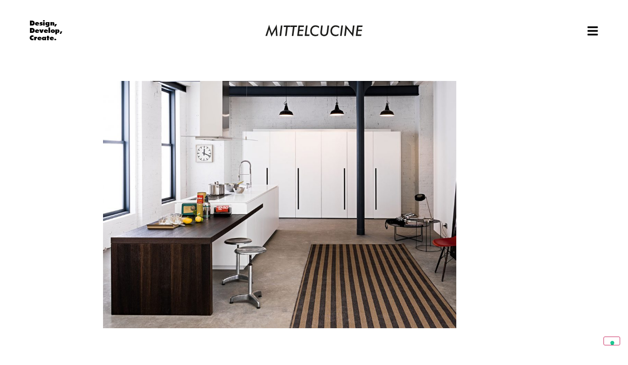

--- FILE ---
content_type: text/html; charset=UTF-8
request_url: https://www.mittelcucine.com/en/realizzazioni/mi-04-en/
body_size: 13347
content:
<!doctype html>
<html lang="en-GB">
<head>
	<meta charset="UTF-8">
	<meta name="viewport" content="width=device-width, initial-scale=1">
	<link rel="profile" href="https://gmpg.org/xfn/11">
	<title>MI-04 &#8211; Mittel Cucine &#8211; Un nuovo punto di vista</title>
<meta name='robots' content='max-image-preview:large' />
<link rel="alternate" href="https://www.mittelcucine.com/realizzazioni/mi-04/" hreflang="it" />
<link rel="alternate" href="https://www.mittelcucine.com/en/realizzazioni/mi-04-en/" hreflang="en" />
<link rel='dns-prefetch' href='//cdn.iubenda.com' />
<link rel="alternate" type="application/rss+xml" title="Mittel Cucine - Un nuovo punto di vista &raquo; Feed" href="https://www.mittelcucine.com/en/feed/" />
<link rel="alternate" type="application/rss+xml" title="Mittel Cucine - Un nuovo punto di vista &raquo; Comments Feed" href="https://www.mittelcucine.com/en/comments/feed/" />
<link rel="alternate" title="oEmbed (JSON)" type="application/json+oembed" href="https://www.mittelcucine.com/wp-json/oembed/1.0/embed?url=https%3A%2F%2Fwww.mittelcucine.com%2Fen%2Frealizzazioni%2Fmi-04-en%2F&#038;lang=en" />
<link rel="alternate" title="oEmbed (XML)" type="text/xml+oembed" href="https://www.mittelcucine.com/wp-json/oembed/1.0/embed?url=https%3A%2F%2Fwww.mittelcucine.com%2Fen%2Frealizzazioni%2Fmi-04-en%2F&#038;format=xml&#038;lang=en" />
<link rel="stylesheet" type="text/css" href="https://use.typekit.net/lak8gfv.css"><style id='wp-img-auto-sizes-contain-inline-css'>
img:is([sizes=auto i],[sizes^="auto," i]){contain-intrinsic-size:3000px 1500px}
/*# sourceURL=wp-img-auto-sizes-contain-inline-css */
</style>
<link rel='stylesheet' id='dce-animations-css' href='https://www.mittelcucine.com/wp-content/plugins/dynamic-content-for-elementor/assets/css/animations.css?ver=3.3.24' media='all' />
<style id='wp-emoji-styles-inline-css'>

	img.wp-smiley, img.emoji {
		display: inline !important;
		border: none !important;
		box-shadow: none !important;
		height: 1em !important;
		width: 1em !important;
		margin: 0 0.07em !important;
		vertical-align: -0.1em !important;
		background: none !important;
		padding: 0 !important;
	}
/*# sourceURL=wp-emoji-styles-inline-css */
</style>
<style id='global-styles-inline-css'>
:root{--wp--preset--aspect-ratio--square: 1;--wp--preset--aspect-ratio--4-3: 4/3;--wp--preset--aspect-ratio--3-4: 3/4;--wp--preset--aspect-ratio--3-2: 3/2;--wp--preset--aspect-ratio--2-3: 2/3;--wp--preset--aspect-ratio--16-9: 16/9;--wp--preset--aspect-ratio--9-16: 9/16;--wp--preset--color--black: #000000;--wp--preset--color--cyan-bluish-gray: #abb8c3;--wp--preset--color--white: #ffffff;--wp--preset--color--pale-pink: #f78da7;--wp--preset--color--vivid-red: #cf2e2e;--wp--preset--color--luminous-vivid-orange: #ff6900;--wp--preset--color--luminous-vivid-amber: #fcb900;--wp--preset--color--light-green-cyan: #7bdcb5;--wp--preset--color--vivid-green-cyan: #00d084;--wp--preset--color--pale-cyan-blue: #8ed1fc;--wp--preset--color--vivid-cyan-blue: #0693e3;--wp--preset--color--vivid-purple: #9b51e0;--wp--preset--gradient--vivid-cyan-blue-to-vivid-purple: linear-gradient(135deg,rgb(6,147,227) 0%,rgb(155,81,224) 100%);--wp--preset--gradient--light-green-cyan-to-vivid-green-cyan: linear-gradient(135deg,rgb(122,220,180) 0%,rgb(0,208,130) 100%);--wp--preset--gradient--luminous-vivid-amber-to-luminous-vivid-orange: linear-gradient(135deg,rgb(252,185,0) 0%,rgb(255,105,0) 100%);--wp--preset--gradient--luminous-vivid-orange-to-vivid-red: linear-gradient(135deg,rgb(255,105,0) 0%,rgb(207,46,46) 100%);--wp--preset--gradient--very-light-gray-to-cyan-bluish-gray: linear-gradient(135deg,rgb(238,238,238) 0%,rgb(169,184,195) 100%);--wp--preset--gradient--cool-to-warm-spectrum: linear-gradient(135deg,rgb(74,234,220) 0%,rgb(151,120,209) 20%,rgb(207,42,186) 40%,rgb(238,44,130) 60%,rgb(251,105,98) 80%,rgb(254,248,76) 100%);--wp--preset--gradient--blush-light-purple: linear-gradient(135deg,rgb(255,206,236) 0%,rgb(152,150,240) 100%);--wp--preset--gradient--blush-bordeaux: linear-gradient(135deg,rgb(254,205,165) 0%,rgb(254,45,45) 50%,rgb(107,0,62) 100%);--wp--preset--gradient--luminous-dusk: linear-gradient(135deg,rgb(255,203,112) 0%,rgb(199,81,192) 50%,rgb(65,88,208) 100%);--wp--preset--gradient--pale-ocean: linear-gradient(135deg,rgb(255,245,203) 0%,rgb(182,227,212) 50%,rgb(51,167,181) 100%);--wp--preset--gradient--electric-grass: linear-gradient(135deg,rgb(202,248,128) 0%,rgb(113,206,126) 100%);--wp--preset--gradient--midnight: linear-gradient(135deg,rgb(2,3,129) 0%,rgb(40,116,252) 100%);--wp--preset--font-size--small: 13px;--wp--preset--font-size--medium: 20px;--wp--preset--font-size--large: 36px;--wp--preset--font-size--x-large: 42px;--wp--preset--spacing--20: 0.44rem;--wp--preset--spacing--30: 0.67rem;--wp--preset--spacing--40: 1rem;--wp--preset--spacing--50: 1.5rem;--wp--preset--spacing--60: 2.25rem;--wp--preset--spacing--70: 3.38rem;--wp--preset--spacing--80: 5.06rem;--wp--preset--shadow--natural: 6px 6px 9px rgba(0, 0, 0, 0.2);--wp--preset--shadow--deep: 12px 12px 50px rgba(0, 0, 0, 0.4);--wp--preset--shadow--sharp: 6px 6px 0px rgba(0, 0, 0, 0.2);--wp--preset--shadow--outlined: 6px 6px 0px -3px rgb(255, 255, 255), 6px 6px rgb(0, 0, 0);--wp--preset--shadow--crisp: 6px 6px 0px rgb(0, 0, 0);}:root { --wp--style--global--content-size: 800px;--wp--style--global--wide-size: 1200px; }:where(body) { margin: 0; }.wp-site-blocks > .alignleft { float: left; margin-right: 2em; }.wp-site-blocks > .alignright { float: right; margin-left: 2em; }.wp-site-blocks > .aligncenter { justify-content: center; margin-left: auto; margin-right: auto; }:where(.wp-site-blocks) > * { margin-block-start: 24px; margin-block-end: 0; }:where(.wp-site-blocks) > :first-child { margin-block-start: 0; }:where(.wp-site-blocks) > :last-child { margin-block-end: 0; }:root { --wp--style--block-gap: 24px; }:root :where(.is-layout-flow) > :first-child{margin-block-start: 0;}:root :where(.is-layout-flow) > :last-child{margin-block-end: 0;}:root :where(.is-layout-flow) > *{margin-block-start: 24px;margin-block-end: 0;}:root :where(.is-layout-constrained) > :first-child{margin-block-start: 0;}:root :where(.is-layout-constrained) > :last-child{margin-block-end: 0;}:root :where(.is-layout-constrained) > *{margin-block-start: 24px;margin-block-end: 0;}:root :where(.is-layout-flex){gap: 24px;}:root :where(.is-layout-grid){gap: 24px;}.is-layout-flow > .alignleft{float: left;margin-inline-start: 0;margin-inline-end: 2em;}.is-layout-flow > .alignright{float: right;margin-inline-start: 2em;margin-inline-end: 0;}.is-layout-flow > .aligncenter{margin-left: auto !important;margin-right: auto !important;}.is-layout-constrained > .alignleft{float: left;margin-inline-start: 0;margin-inline-end: 2em;}.is-layout-constrained > .alignright{float: right;margin-inline-start: 2em;margin-inline-end: 0;}.is-layout-constrained > .aligncenter{margin-left: auto !important;margin-right: auto !important;}.is-layout-constrained > :where(:not(.alignleft):not(.alignright):not(.alignfull)){max-width: var(--wp--style--global--content-size);margin-left: auto !important;margin-right: auto !important;}.is-layout-constrained > .alignwide{max-width: var(--wp--style--global--wide-size);}body .is-layout-flex{display: flex;}.is-layout-flex{flex-wrap: wrap;align-items: center;}.is-layout-flex > :is(*, div){margin: 0;}body .is-layout-grid{display: grid;}.is-layout-grid > :is(*, div){margin: 0;}body{padding-top: 0px;padding-right: 0px;padding-bottom: 0px;padding-left: 0px;}a:where(:not(.wp-element-button)){text-decoration: underline;}:root :where(.wp-element-button, .wp-block-button__link){background-color: #32373c;border-width: 0;color: #fff;font-family: inherit;font-size: inherit;font-style: inherit;font-weight: inherit;letter-spacing: inherit;line-height: inherit;padding-top: calc(0.667em + 2px);padding-right: calc(1.333em + 2px);padding-bottom: calc(0.667em + 2px);padding-left: calc(1.333em + 2px);text-decoration: none;text-transform: inherit;}.has-black-color{color: var(--wp--preset--color--black) !important;}.has-cyan-bluish-gray-color{color: var(--wp--preset--color--cyan-bluish-gray) !important;}.has-white-color{color: var(--wp--preset--color--white) !important;}.has-pale-pink-color{color: var(--wp--preset--color--pale-pink) !important;}.has-vivid-red-color{color: var(--wp--preset--color--vivid-red) !important;}.has-luminous-vivid-orange-color{color: var(--wp--preset--color--luminous-vivid-orange) !important;}.has-luminous-vivid-amber-color{color: var(--wp--preset--color--luminous-vivid-amber) !important;}.has-light-green-cyan-color{color: var(--wp--preset--color--light-green-cyan) !important;}.has-vivid-green-cyan-color{color: var(--wp--preset--color--vivid-green-cyan) !important;}.has-pale-cyan-blue-color{color: var(--wp--preset--color--pale-cyan-blue) !important;}.has-vivid-cyan-blue-color{color: var(--wp--preset--color--vivid-cyan-blue) !important;}.has-vivid-purple-color{color: var(--wp--preset--color--vivid-purple) !important;}.has-black-background-color{background-color: var(--wp--preset--color--black) !important;}.has-cyan-bluish-gray-background-color{background-color: var(--wp--preset--color--cyan-bluish-gray) !important;}.has-white-background-color{background-color: var(--wp--preset--color--white) !important;}.has-pale-pink-background-color{background-color: var(--wp--preset--color--pale-pink) !important;}.has-vivid-red-background-color{background-color: var(--wp--preset--color--vivid-red) !important;}.has-luminous-vivid-orange-background-color{background-color: var(--wp--preset--color--luminous-vivid-orange) !important;}.has-luminous-vivid-amber-background-color{background-color: var(--wp--preset--color--luminous-vivid-amber) !important;}.has-light-green-cyan-background-color{background-color: var(--wp--preset--color--light-green-cyan) !important;}.has-vivid-green-cyan-background-color{background-color: var(--wp--preset--color--vivid-green-cyan) !important;}.has-pale-cyan-blue-background-color{background-color: var(--wp--preset--color--pale-cyan-blue) !important;}.has-vivid-cyan-blue-background-color{background-color: var(--wp--preset--color--vivid-cyan-blue) !important;}.has-vivid-purple-background-color{background-color: var(--wp--preset--color--vivid-purple) !important;}.has-black-border-color{border-color: var(--wp--preset--color--black) !important;}.has-cyan-bluish-gray-border-color{border-color: var(--wp--preset--color--cyan-bluish-gray) !important;}.has-white-border-color{border-color: var(--wp--preset--color--white) !important;}.has-pale-pink-border-color{border-color: var(--wp--preset--color--pale-pink) !important;}.has-vivid-red-border-color{border-color: var(--wp--preset--color--vivid-red) !important;}.has-luminous-vivid-orange-border-color{border-color: var(--wp--preset--color--luminous-vivid-orange) !important;}.has-luminous-vivid-amber-border-color{border-color: var(--wp--preset--color--luminous-vivid-amber) !important;}.has-light-green-cyan-border-color{border-color: var(--wp--preset--color--light-green-cyan) !important;}.has-vivid-green-cyan-border-color{border-color: var(--wp--preset--color--vivid-green-cyan) !important;}.has-pale-cyan-blue-border-color{border-color: var(--wp--preset--color--pale-cyan-blue) !important;}.has-vivid-cyan-blue-border-color{border-color: var(--wp--preset--color--vivid-cyan-blue) !important;}.has-vivid-purple-border-color{border-color: var(--wp--preset--color--vivid-purple) !important;}.has-vivid-cyan-blue-to-vivid-purple-gradient-background{background: var(--wp--preset--gradient--vivid-cyan-blue-to-vivid-purple) !important;}.has-light-green-cyan-to-vivid-green-cyan-gradient-background{background: var(--wp--preset--gradient--light-green-cyan-to-vivid-green-cyan) !important;}.has-luminous-vivid-amber-to-luminous-vivid-orange-gradient-background{background: var(--wp--preset--gradient--luminous-vivid-amber-to-luminous-vivid-orange) !important;}.has-luminous-vivid-orange-to-vivid-red-gradient-background{background: var(--wp--preset--gradient--luminous-vivid-orange-to-vivid-red) !important;}.has-very-light-gray-to-cyan-bluish-gray-gradient-background{background: var(--wp--preset--gradient--very-light-gray-to-cyan-bluish-gray) !important;}.has-cool-to-warm-spectrum-gradient-background{background: var(--wp--preset--gradient--cool-to-warm-spectrum) !important;}.has-blush-light-purple-gradient-background{background: var(--wp--preset--gradient--blush-light-purple) !important;}.has-blush-bordeaux-gradient-background{background: var(--wp--preset--gradient--blush-bordeaux) !important;}.has-luminous-dusk-gradient-background{background: var(--wp--preset--gradient--luminous-dusk) !important;}.has-pale-ocean-gradient-background{background: var(--wp--preset--gradient--pale-ocean) !important;}.has-electric-grass-gradient-background{background: var(--wp--preset--gradient--electric-grass) !important;}.has-midnight-gradient-background{background: var(--wp--preset--gradient--midnight) !important;}.has-small-font-size{font-size: var(--wp--preset--font-size--small) !important;}.has-medium-font-size{font-size: var(--wp--preset--font-size--medium) !important;}.has-large-font-size{font-size: var(--wp--preset--font-size--large) !important;}.has-x-large-font-size{font-size: var(--wp--preset--font-size--x-large) !important;}
:root :where(.wp-block-pullquote){font-size: 1.5em;line-height: 1.6;}
/*# sourceURL=global-styles-inline-css */
</style>
<link rel='stylesheet' id='dce-style-css' href='https://www.mittelcucine.com/wp-content/plugins/dynamic-content-for-elementor/assets/css/style.min.css?ver=3.3.24' media='all' />
<link rel='stylesheet' id='dce-dynamic-visibility-css' href='https://www.mittelcucine.com/wp-content/plugins/dynamic-content-for-elementor/assets/css/dynamic-visibility.min.css?ver=3.3.24' media='all' />
<link rel='stylesheet' id='dce-tooltip-css' href='https://www.mittelcucine.com/wp-content/plugins/dynamic-content-for-elementor/assets/css/tooltip.min.css?ver=3.3.24' media='all' />
<link rel='stylesheet' id='dce-reveal-css' href='https://www.mittelcucine.com/wp-content/plugins/dynamic-content-for-elementor/assets/css/reveal.min.css?ver=3.3.24' media='all' />
<link rel='stylesheet' id='dce-plyr-css' href='https://www.mittelcucine.com/wp-content/plugins/dynamic-content-for-elementor/assets/node/plyr/plyr.css?ver=3.3.24' media='all' />
<link rel='stylesheet' id='hello-elementor-css' href='https://www.mittelcucine.com/wp-content/themes/hello-elementor/assets/css/reset.css?ver=3.4.5' media='all' />
<link rel='stylesheet' id='hello-elementor-theme-style-css' href='https://www.mittelcucine.com/wp-content/themes/hello-elementor/assets/css/theme.css?ver=3.4.5' media='all' />
<link rel='stylesheet' id='hello-elementor-header-footer-css' href='https://www.mittelcucine.com/wp-content/themes/hello-elementor/assets/css/header-footer.css?ver=3.4.5' media='all' />
<link rel='stylesheet' id='elementor-frontend-css' href='https://www.mittelcucine.com/wp-content/plugins/elementor/assets/css/frontend.min.css?ver=3.34.1' media='all' />
<link rel='stylesheet' id='widget-heading-css' href='https://www.mittelcucine.com/wp-content/plugins/elementor/assets/css/widget-heading.min.css?ver=3.34.1' media='all' />
<link rel='stylesheet' id='widget-image-css' href='https://www.mittelcucine.com/wp-content/plugins/elementor/assets/css/widget-image.min.css?ver=3.34.1' media='all' />
<link rel='stylesheet' id='e-sticky-css' href='https://www.mittelcucine.com/wp-content/plugins/elementor-pro/assets/css/modules/sticky.min.css?ver=3.34.0' media='all' />
<link rel='stylesheet' id='elementor-post-12-css' href='https://www.mittelcucine.com/wp-content/uploads/elementor/css/post-12.css?ver=1768012524' media='all' />
<link rel='stylesheet' id='dashicons-css' href='https://www.mittelcucine.com/wp-includes/css/dashicons.min.css?ver=6.9' media='all' />
<link rel='stylesheet' id='font-awesome-5-all-css' href='https://www.mittelcucine.com/wp-content/plugins/elementor/assets/lib/font-awesome/css/all.min.css?ver=3.34.1' media='all' />
<link rel='stylesheet' id='font-awesome-4-shim-css' href='https://www.mittelcucine.com/wp-content/plugins/elementor/assets/lib/font-awesome/css/v4-shims.min.css?ver=3.34.1' media='all' />
<link rel='stylesheet' id='elementor-post-1950-css' href='https://www.mittelcucine.com/wp-content/uploads/elementor/css/post-1950.css?ver=1768135823' media='all' />
<link rel='stylesheet' id='elementor-post-1728-css' href='https://www.mittelcucine.com/wp-content/uploads/elementor/css/post-1728.css?ver=1768012843' media='all' />
<link rel='stylesheet' id='elementor-post-2088-css' href='https://www.mittelcucine.com/wp-content/uploads/elementor/css/post-2088.css?ver=1768012843' media='all' />
<link rel='stylesheet' id='ecs-styles-css' href='https://www.mittelcucine.com/wp-content/plugins/ele-custom-skin/assets/css/ecs-style.css?ver=3.1.9' media='all' />
<link rel='stylesheet' id='elementor-post-259-css' href='https://www.mittelcucine.com/wp-content/uploads/elementor/css/post-259.css?ver=1734949649' media='all' />
<link rel='stylesheet' id='elementor-post-296-css' href='https://www.mittelcucine.com/wp-content/uploads/elementor/css/post-296.css?ver=1734949636' media='all' />
<link rel='stylesheet' id='elementor-post-1195-css' href='https://www.mittelcucine.com/wp-content/uploads/elementor/css/post-1195.css?ver=1734949810' media='all' />
<link rel='stylesheet' id='elementor-post-1199-css' href='https://www.mittelcucine.com/wp-content/uploads/elementor/css/post-1199.css?ver=1734949821' media='all' />
<link rel='stylesheet' id='elementor-post-1814-css' href='https://www.mittelcucine.com/wp-content/uploads/elementor/css/post-1814.css?ver=1734949870' media='all' />
<link rel='stylesheet' id='elementor-post-1815-css' href='https://www.mittelcucine.com/wp-content/uploads/elementor/css/post-1815.css?ver=1734949882' media='all' />
<link rel='stylesheet' id='elementor-post-1900-css' href='https://www.mittelcucine.com/wp-content/uploads/elementor/css/post-1900.css?ver=1734949735' media='all' />
<link rel='stylesheet' id='elementor-post-1901-css' href='https://www.mittelcucine.com/wp-content/uploads/elementor/css/post-1901.css?ver=1734949747' media='all' />

<script  type="text/javascript" class=" _iub_cs_skip" id="iubenda-head-inline-scripts-0">
var _iub = _iub || [];
_iub.csConfiguration = {"ccpaAcknowledgeOnDisplay":true,"ccpaApplies":true,"consentOnContinuedBrowsing":false,"enableCcpa":true,"floatingPreferencesButtonDisplay":"bottom-right","invalidateConsentWithoutLog":true,"perPurposeConsent":true,"siteId":2609267,"whitelabel":false,"cookiePolicyId":23206027,"lang":"en-GB", "banner":{ "acceptButtonCaptionColor":"#FFFFFF","acceptButtonColor":"#0073CE","acceptButtonDisplay":true,"backgroundColor":"#FFFFFF","backgroundOverlay":true,"closeButtonRejects":true,"customizeButtonCaptionColor":"#4D4D4D","customizeButtonColor":"#DADADA","customizeButtonDisplay":true,"explicitWithdrawal":true,"listPurposes":true,"logo":null,"position":"float-bottom-right","rejectButtonCaptionColor":"#FFFFFF","rejectButtonColor":"#0073CE","rejectButtonDisplay":true,"textColor":"#000000" }};

//# sourceURL=iubenda-head-inline-scripts-0
</script>
<script  type="text/javascript" class=" _iub_cs_skip" src="//cdn.iubenda.com/cs/ccpa/stub.js?ver=3.12.5" id="iubenda-head-scripts-0-js"></script>
<script  type="text/javascript" charset="UTF-8" async="" class=" _iub_cs_skip" src="//cdn.iubenda.com/cs/iubenda_cs.js?ver=3.12.5" id="iubenda-head-scripts-1-js"></script>
<script src="https://www.mittelcucine.com/wp-includes/js/jquery/jquery.min.js?ver=3.7.1" id="jquery-core-js"></script>
<script src="https://www.mittelcucine.com/wp-includes/js/jquery/jquery-migrate.min.js?ver=3.4.1" id="jquery-migrate-js"></script>
<script src="https://www.mittelcucine.com/wp-content/plugins/elementor/assets/lib/font-awesome/js/v4-shims.min.js?ver=3.34.1" id="font-awesome-4-shim-js"></script>
<script id="ecs_ajax_load-js-extra">
var ecs_ajax_params = {"ajaxurl":"https://www.mittelcucine.com/wp-admin/admin-ajax.php","posts":"{\"page\":0,\"lang\":\"en\",\"progetto\":\"mi-04-en\",\"post_type\":\"progetto\",\"name\":\"mi-04-en\",\"error\":\"\",\"m\":\"\",\"p\":0,\"post_parent\":\"\",\"subpost\":\"\",\"subpost_id\":\"\",\"attachment\":\"\",\"attachment_id\":0,\"pagename\":\"\",\"page_id\":0,\"second\":\"\",\"minute\":\"\",\"hour\":\"\",\"day\":0,\"monthnum\":0,\"year\":0,\"w\":0,\"category_name\":\"\",\"tag\":\"\",\"cat\":\"\",\"tag_id\":\"\",\"author\":\"\",\"author_name\":\"\",\"feed\":\"\",\"tb\":\"\",\"paged\":0,\"meta_key\":\"\",\"meta_value\":\"\",\"preview\":\"\",\"s\":\"\",\"sentence\":\"\",\"title\":\"\",\"fields\":\"all\",\"menu_order\":\"\",\"embed\":\"\",\"category__in\":[],\"category__not_in\":[],\"category__and\":[],\"post__in\":[],\"post__not_in\":[],\"post_name__in\":[],\"tag__in\":[],\"tag__not_in\":[],\"tag__and\":[],\"tag_slug__in\":[],\"tag_slug__and\":[],\"post_parent__in\":[],\"post_parent__not_in\":[],\"author__in\":[],\"author__not_in\":[],\"search_columns\":[],\"update_post_term_cache\":true,\"ignore_sticky_posts\":false,\"suppress_filters\":false,\"cache_results\":true,\"update_menu_item_cache\":false,\"lazy_load_term_meta\":true,\"update_post_meta_cache\":true,\"posts_per_page\":10,\"nopaging\":false,\"comments_per_page\":\"50\",\"no_found_rows\":false,\"order\":\"DESC\"}"};
//# sourceURL=ecs_ajax_load-js-extra
</script>
<script src="https://www.mittelcucine.com/wp-content/plugins/ele-custom-skin/assets/js/ecs_ajax_pagination.js?ver=3.1.9" id="ecs_ajax_load-js"></script>
<script src="https://www.mittelcucine.com/wp-content/plugins/ele-custom-skin/assets/js/ecs.js?ver=3.1.9" id="ecs-script-js"></script>
<link rel="https://api.w.org/" href="https://www.mittelcucine.com/wp-json/" /><link rel="alternate" title="JSON" type="application/json" href="https://www.mittelcucine.com/wp-json/wp/v2/progetto/1950" /><link rel="EditURI" type="application/rsd+xml" title="RSD" href="https://www.mittelcucine.com/xmlrpc.php?rsd" />
<meta name="generator" content="WordPress 6.9" />
<link rel="canonical" href="https://www.mittelcucine.com/en/realizzazioni/mi-04-en/" />
<link rel='shortlink' href='https://www.mittelcucine.com/?p=1950' />
<meta name="generator" content="Elementor 3.34.1; features: e_font_icon_svg, additional_custom_breakpoints; settings: css_print_method-external, google_font-enabled, font_display-auto">
			<style>
				.e-con.e-parent:nth-of-type(n+4):not(.e-lazyloaded):not(.e-no-lazyload),
				.e-con.e-parent:nth-of-type(n+4):not(.e-lazyloaded):not(.e-no-lazyload) * {
					background-image: none !important;
				}
				@media screen and (max-height: 1024px) {
					.e-con.e-parent:nth-of-type(n+3):not(.e-lazyloaded):not(.e-no-lazyload),
					.e-con.e-parent:nth-of-type(n+3):not(.e-lazyloaded):not(.e-no-lazyload) * {
						background-image: none !important;
					}
				}
				@media screen and (max-height: 640px) {
					.e-con.e-parent:nth-of-type(n+2):not(.e-lazyloaded):not(.e-no-lazyload),
					.e-con.e-parent:nth-of-type(n+2):not(.e-lazyloaded):not(.e-no-lazyload) * {
						background-image: none !important;
					}
				}
			</style>
			<link rel="icon" href="https://www.mittelcucine.com/wp-content/uploads/2022/02/mittel-favicon-150x150.png" sizes="32x32" />
<link rel="icon" href="https://www.mittelcucine.com/wp-content/uploads/2022/02/mittel-favicon-300x300.png" sizes="192x192" />
<link rel="apple-touch-icon" href="https://www.mittelcucine.com/wp-content/uploads/2022/02/mittel-favicon-300x300.png" />
<meta name="msapplication-TileImage" content="https://www.mittelcucine.com/wp-content/uploads/2022/02/mittel-favicon-300x300.png" />
</head>
<body class="wp-singular progetto-template progetto-template-elementor_header_footer single single-progetto postid-1950 wp-embed-responsive wp-theme-hello-elementor hello-elementor-default elementor-default elementor-template-full-width elementor-kit-12 elementor-page elementor-page-1950">


<a class="skip-link screen-reader-text" href="#content">Skip to content</a>

		<header data-elementor-type="header" data-elementor-id="1728" class="elementor elementor-1728 elementor-location-header" data-elementor-post-type="elementor_library">
					<section class="elementor-section elementor-top-section elementor-element elementor-element-f0b2bdb elementor-section-full_width elementor-section-content-middle elementor-section-stretched elementor-section-height-default elementor-section-height-default" data-id="f0b2bdb" data-element_type="section" data-settings="{&quot;background_background&quot;:&quot;classic&quot;,&quot;sticky&quot;:&quot;top&quot;,&quot;stretch_section&quot;:&quot;section-stretched&quot;,&quot;sticky_on&quot;:[&quot;desktop&quot;,&quot;tablet&quot;,&quot;mobile&quot;],&quot;sticky_offset&quot;:0,&quot;sticky_effects_offset&quot;:0,&quot;sticky_anchor_link_offset&quot;:0}">
						<div class="elementor-container elementor-column-gap-default">
					<div class="elementor-column elementor-col-16 elementor-top-column elementor-element elementor-element-d0bd322" data-id="d0bd322" data-element_type="column">
			<div class="elementor-widget-wrap elementor-element-populated">
						<div class="elementor-element elementor-element-48f42db elementor-widget__width-auto elementor-widget elementor-widget-heading" data-id="48f42db" data-element_type="widget" data-widget_type="heading.default">
				<div class="elementor-widget-container">
					<h2 class="elementor-heading-title elementor-size-default">Design,<br>
Develop,<br>
Create.</h2>				</div>
				</div>
					</div>
		</div>
				<div class="make-column-clickable-elementor elementor-column elementor-col-66 elementor-top-column elementor-element elementor-element-423e963" style="cursor: pointer;" data-column-clickable="https://www.mittelcucine.com/en/home/" data-column-clickable-blank="_self" data-id="423e963" data-element_type="column">
			<div class="elementor-widget-wrap elementor-element-populated">
						<div class="elementor-element elementor-element-2e7b759 dce_masking-none elementor-widget elementor-widget-image" data-id="2e7b759" data-element_type="widget" data-widget_type="image.default">
				<div class="elementor-widget-container">
															<img width="198" height="25" src="https://www.mittelcucine.com/wp-content/uploads/2022/04/mittel-logo-01.svg" class="attachment-full size-full wp-image-2136" alt="" />															</div>
				</div>
					</div>
		</div>
				<div class="elementor-column elementor-col-16 elementor-top-column elementor-element elementor-element-2cae544" data-id="2cae544" data-element_type="column">
			<div class="elementor-widget-wrap elementor-element-populated">
						<div class="elementor-element elementor-element-b995020 elementor-widget__width-auto elementor-view-default elementor-widget elementor-widget-icon" data-id="b995020" data-element_type="widget" data-widget_type="icon.default">
				<div class="elementor-widget-container">
							<div class="elementor-icon-wrapper">
			<a class="elementor-icon" href="#elementor-action%3Aaction%3Dpopup%3Aopen%26settings%3DeyJpZCI6IjE3MjYiLCJ0b2dnbGUiOmZhbHNlfQ%3D%3D">
			<svg aria-hidden="true" class="e-font-icon-svg e-fas-bars" viewBox="0 0 448 512" xmlns="http://www.w3.org/2000/svg"><path d="M16 132h416c8.837 0 16-7.163 16-16V76c0-8.837-7.163-16-16-16H16C7.163 60 0 67.163 0 76v40c0 8.837 7.163 16 16 16zm0 160h416c8.837 0 16-7.163 16-16v-40c0-8.837-7.163-16-16-16H16c-8.837 0-16 7.163-16 16v40c0 8.837 7.163 16 16 16zm0 160h416c8.837 0 16-7.163 16-16v-40c0-8.837-7.163-16-16-16H16c-8.837 0-16 7.163-16 16v40c0 8.837 7.163 16 16 16z"></path></svg>			</a>
		</div>
						</div>
				</div>
					</div>
		</div>
					</div>
		</section>
				</header>
				<div data-elementor-type="wp-post" data-elementor-id="1950" class="elementor elementor-1950" data-elementor-post-type="progetto">
						<section class="elementor-section elementor-top-section elementor-element elementor-element-3e5b89b elementor-section-content-bottom elementor-section-boxed elementor-section-height-default elementor-section-height-default" data-id="3e5b89b" data-element_type="section">
						<div class="elementor-container elementor-column-gap-default">
					<div class="elementor-column elementor-col-16 elementor-top-column elementor-element elementor-element-f5c78f3" data-id="f5c78f3" data-element_type="column">
			<div class="elementor-widget-wrap">
							</div>
		</div>
				<div class="elementor-column elementor-col-66 elementor-top-column elementor-element elementor-element-98ccb0c" data-id="98ccb0c" data-element_type="column">
			<div class="elementor-widget-wrap elementor-element-populated">
						<div class="elementor-element elementor-element-fd532c0 dce_masking-none elementor-widget elementor-widget-image" data-id="fd532c0" data-element_type="widget" data-widget_type="image.default">
				<div class="elementor-widget-container">
																<a href="https://www.mittelcucine.com/wp-content/uploads/2022/03/MI04_Mittel_Cucine_001_web.jpg" data-elementor-open-lightbox="yes" data-e-action-hash="#elementor-action%3Aaction%3Dlightbox%26settings%3DeyJpZCI6MTExMywidXJsIjoiaHR0cHM6XC9cL3d3dy5taXR0ZWxjdWNpbmUuY29tXC93cC1jb250ZW50XC91cGxvYWRzXC8yMDIyXC8wM1wvTUkwNF9NaXR0ZWxfQ3VjaW5lXzAwMV93ZWIuanBnIn0%3D">
							<img fetchpriority="high" decoding="async" width="800" height="560" src="https://www.mittelcucine.com/wp-content/uploads/2022/03/MI04_Mittel_Cucine_001_web-1024x717.jpg" class="attachment-large size-large wp-image-1113" alt="" srcset="https://www.mittelcucine.com/wp-content/uploads/2022/03/MI04_Mittel_Cucine_001_web-1024x717.jpg 1024w, https://www.mittelcucine.com/wp-content/uploads/2022/03/MI04_Mittel_Cucine_001_web-300x210.jpg 300w, https://www.mittelcucine.com/wp-content/uploads/2022/03/MI04_Mittel_Cucine_001_web-768x538.jpg 768w, https://www.mittelcucine.com/wp-content/uploads/2022/03/MI04_Mittel_Cucine_001_web.jpg 1400w" sizes="(max-width: 800px) 100vw, 800px" />								</a>
															</div>
				</div>
					</div>
		</div>
				<div class="elementor-column elementor-col-16 elementor-top-column elementor-element elementor-element-91f465c" data-id="91f465c" data-element_type="column">
			<div class="elementor-widget-wrap">
							</div>
		</div>
					</div>
		</section>
				<section class="elementor-section elementor-top-section elementor-element elementor-element-97ed465 elementor-section-content-bottom elementor-section-boxed elementor-section-height-default elementor-section-height-default" data-id="97ed465" data-element_type="section">
						<div class="elementor-container elementor-column-gap-default">
					<div class="elementor-column elementor-col-33 elementor-top-column elementor-element elementor-element-00e4001" data-id="00e4001" data-element_type="column">
			<div class="elementor-widget-wrap">
							</div>
		</div>
				<div class="elementor-column elementor-col-33 elementor-top-column elementor-element elementor-element-4a8efcd" data-id="4a8efcd" data-element_type="column">
			<div class="elementor-widget-wrap elementor-element-populated">
						<div class="elementor-element elementor-element-2fcc2b6 dce_masking-none elementor-widget elementor-widget-image" data-id="2fcc2b6" data-element_type="widget" data-widget_type="image.default">
				<div class="elementor-widget-container">
																<a href="https://www.mittelcucine.com/wp-content/uploads/2022/03/MI04_Mittel_Cucine_002_web.jpg" data-elementor-open-lightbox="yes" data-e-action-hash="#elementor-action%3Aaction%3Dlightbox%26settings%3DeyJpZCI6MTExNCwidXJsIjoiaHR0cHM6XC9cL3d3dy5taXR0ZWxjdWNpbmUuY29tXC93cC1jb250ZW50XC91cGxvYWRzXC8yMDIyXC8wM1wvTUkwNF9NaXR0ZWxfQ3VjaW5lXzAwMl93ZWIuanBnIn0%3D">
							<img decoding="async" width="717" height="1024" src="https://www.mittelcucine.com/wp-content/uploads/2022/03/MI04_Mittel_Cucine_002_web-717x1024.jpg" class="attachment-large size-large wp-image-1114" alt="" srcset="https://www.mittelcucine.com/wp-content/uploads/2022/03/MI04_Mittel_Cucine_002_web-717x1024.jpg 717w, https://www.mittelcucine.com/wp-content/uploads/2022/03/MI04_Mittel_Cucine_002_web-210x300.jpg 210w, https://www.mittelcucine.com/wp-content/uploads/2022/03/MI04_Mittel_Cucine_002_web-768x1097.jpg 768w, https://www.mittelcucine.com/wp-content/uploads/2022/03/MI04_Mittel_Cucine_002_web-1075x1536.jpg 1075w, https://www.mittelcucine.com/wp-content/uploads/2022/03/MI04_Mittel_Cucine_002_web.jpg 1400w" sizes="(max-width: 717px) 100vw, 717px" />								</a>
															</div>
				</div>
					</div>
		</div>
				<div class="elementor-column elementor-col-33 elementor-top-column elementor-element elementor-element-516c68c" data-id="516c68c" data-element_type="column">
			<div class="elementor-widget-wrap">
							</div>
		</div>
					</div>
		</section>
				<section class="elementor-section elementor-top-section elementor-element elementor-element-cdc8f32 elementor-section-content-bottom elementor-section-boxed elementor-section-height-default elementor-section-height-default" data-id="cdc8f32" data-element_type="section">
						<div class="elementor-container elementor-column-gap-default">
					<div class="elementor-column elementor-col-25 elementor-top-column elementor-element elementor-element-11c6939" data-id="11c6939" data-element_type="column">
			<div class="elementor-widget-wrap">
							</div>
		</div>
				<div class="elementor-column elementor-col-50 elementor-top-column elementor-element elementor-element-b54fdcc" data-id="b54fdcc" data-element_type="column">
			<div class="elementor-widget-wrap elementor-element-populated">
						<div class="elementor-element elementor-element-af9004a dce_masking-none elementor-widget elementor-widget-image" data-id="af9004a" data-element_type="widget" data-widget_type="image.default">
				<div class="elementor-widget-container">
																<a href="https://www.mittelcucine.com/wp-content/uploads/2022/03/MI04_Mittel_Cucine_003_web.jpg" data-elementor-open-lightbox="yes" data-e-action-hash="#elementor-action%3Aaction%3Dlightbox%26settings%3DeyJpZCI6MTExNSwidXJsIjoiaHR0cHM6XC9cL3d3dy5taXR0ZWxjdWNpbmUuY29tXC93cC1jb250ZW50XC91cGxvYWRzXC8yMDIyXC8wM1wvTUkwNF9NaXR0ZWxfQ3VjaW5lXzAwM193ZWIuanBnIn0%3D">
							<img loading="lazy" decoding="async" width="800" height="560" src="https://www.mittelcucine.com/wp-content/uploads/2022/03/MI04_Mittel_Cucine_003_web-1024x717.jpg" class="attachment-large size-large wp-image-1115" alt="" srcset="https://www.mittelcucine.com/wp-content/uploads/2022/03/MI04_Mittel_Cucine_003_web-1024x717.jpg 1024w, https://www.mittelcucine.com/wp-content/uploads/2022/03/MI04_Mittel_Cucine_003_web-300x210.jpg 300w, https://www.mittelcucine.com/wp-content/uploads/2022/03/MI04_Mittel_Cucine_003_web-768x538.jpg 768w, https://www.mittelcucine.com/wp-content/uploads/2022/03/MI04_Mittel_Cucine_003_web.jpg 1400w" sizes="(max-width: 800px) 100vw, 800px" />								</a>
															</div>
				</div>
					</div>
		</div>
				<div class="elementor-column elementor-col-25 elementor-top-column elementor-element elementor-element-2d04070" data-id="2d04070" data-element_type="column">
			<div class="elementor-widget-wrap">
							</div>
		</div>
					</div>
		</section>
				<section class="elementor-section elementor-top-section elementor-element elementor-element-0a8e349 elementor-section-content-bottom elementor-section-boxed elementor-section-height-default elementor-section-height-default" data-id="0a8e349" data-element_type="section">
						<div class="elementor-container elementor-column-gap-default">
					<div class="elementor-column elementor-col-25 elementor-top-column elementor-element elementor-element-f62be3d" data-id="f62be3d" data-element_type="column">
			<div class="elementor-widget-wrap">
							</div>
		</div>
				<div class="elementor-column elementor-col-25 elementor-top-column elementor-element elementor-element-849c29d" data-id="849c29d" data-element_type="column">
			<div class="elementor-widget-wrap elementor-element-populated">
						<div class="elementor-element elementor-element-58fab4c dce_masking-none elementor-widget elementor-widget-image" data-id="58fab4c" data-element_type="widget" data-widget_type="image.default">
				<div class="elementor-widget-container">
																<a href="https://www.mittelcucine.com/wp-content/uploads/2022/03/MI04_Mittel_Cucine_004_web.jpg" data-elementor-open-lightbox="yes" data-e-action-hash="#elementor-action%3Aaction%3Dlightbox%26settings%3DeyJpZCI6MTExNiwidXJsIjoiaHR0cHM6XC9cL3d3dy5taXR0ZWxjdWNpbmUuY29tXC93cC1jb250ZW50XC91cGxvYWRzXC8yMDIyXC8wM1wvTUkwNF9NaXR0ZWxfQ3VjaW5lXzAwNF93ZWIuanBnIn0%3D">
							<img loading="lazy" decoding="async" width="717" height="1024" src="https://www.mittelcucine.com/wp-content/uploads/2022/03/MI04_Mittel_Cucine_004_web-717x1024.jpg" class="attachment-large size-large wp-image-1116" alt="" srcset="https://www.mittelcucine.com/wp-content/uploads/2022/03/MI04_Mittel_Cucine_004_web-717x1024.jpg 717w, https://www.mittelcucine.com/wp-content/uploads/2022/03/MI04_Mittel_Cucine_004_web-210x300.jpg 210w, https://www.mittelcucine.com/wp-content/uploads/2022/03/MI04_Mittel_Cucine_004_web-768x1097.jpg 768w, https://www.mittelcucine.com/wp-content/uploads/2022/03/MI04_Mittel_Cucine_004_web-1076x1536.jpg 1076w, https://www.mittelcucine.com/wp-content/uploads/2022/03/MI04_Mittel_Cucine_004_web.jpg 1400w" sizes="(max-width: 717px) 100vw, 717px" />								</a>
															</div>
				</div>
					</div>
		</div>
				<div class="elementor-column elementor-col-25 elementor-top-column elementor-element elementor-element-14d0412" data-id="14d0412" data-element_type="column">
			<div class="elementor-widget-wrap elementor-element-populated">
						<div class="elementor-element elementor-element-15cb9d0 elementor-widget elementor-widget-heading" data-id="15cb9d0" data-element_type="widget" data-widget_type="heading.default">
				<div class="elementor-widget-container">
					<h2 class="elementor-heading-title elementor-size-default">DISTINCTIVE FEATURES</h2>				</div>
				</div>
				<div class="elementor-element elementor-element-880601b elementor-widget elementor-widget-text-editor" data-id="880601b" data-element_type="widget" data-widget_type="text-editor.default">
				<div class="elementor-widget-container">
									<ul><li>Doors in matt white lacquered.</li><li>White Acrylic Resin worktop with shark tooth crosssection.</li><li>Table and details handles in Baked Oak.</li><li>Special 45° cut edge on the side panels.</li><li>8 mm thick square edged Stainless Steel worktop.</li></ul>								</div>
				</div>
					</div>
		</div>
				<div class="elementor-column elementor-col-25 elementor-top-column elementor-element elementor-element-83b1900" data-id="83b1900" data-element_type="column">
			<div class="elementor-widget-wrap">
							</div>
		</div>
					</div>
		</section>
				<section class="elementor-section elementor-top-section elementor-element elementor-element-b2690d4 elementor-section-content-bottom elementor-section-boxed elementor-section-height-default elementor-section-height-default" data-id="b2690d4" data-element_type="section">
						<div class="elementor-container elementor-column-gap-default">
					<div class="elementor-column elementor-col-50 elementor-top-column elementor-element elementor-element-0c873b1" data-id="0c873b1" data-element_type="column">
			<div class="elementor-widget-wrap elementor-element-populated">
						<div class="elementor-element elementor-element-e077b55 dce_masking-none elementor-widget elementor-widget-image" data-id="e077b55" data-element_type="widget" data-widget_type="image.default">
				<div class="elementor-widget-container">
																<a href="https://www.mittelcucine.com/wp-content/uploads/2022/03/MI04_Mittel_Cucine_005_web.jpg" data-elementor-open-lightbox="yes" data-e-action-hash="#elementor-action%3Aaction%3Dlightbox%26settings%3DeyJpZCI6MTExNywidXJsIjoiaHR0cHM6XC9cL3d3dy5taXR0ZWxjdWNpbmUuY29tXC93cC1jb250ZW50XC91cGxvYWRzXC8yMDIyXC8wM1wvTUkwNF9NaXR0ZWxfQ3VjaW5lXzAwNV93ZWIuanBnIn0%3D">
							<img loading="lazy" decoding="async" width="800" height="560" src="https://www.mittelcucine.com/wp-content/uploads/2022/03/MI04_Mittel_Cucine_005_web-1024x717.jpg" class="attachment-large size-large wp-image-1117" alt="" srcset="https://www.mittelcucine.com/wp-content/uploads/2022/03/MI04_Mittel_Cucine_005_web-1024x717.jpg 1024w, https://www.mittelcucine.com/wp-content/uploads/2022/03/MI04_Mittel_Cucine_005_web-300x210.jpg 300w, https://www.mittelcucine.com/wp-content/uploads/2022/03/MI04_Mittel_Cucine_005_web-768x538.jpg 768w, https://www.mittelcucine.com/wp-content/uploads/2022/03/MI04_Mittel_Cucine_005_web.jpg 1400w" sizes="(max-width: 800px) 100vw, 800px" />								</a>
															</div>
				</div>
					</div>
		</div>
				<div class="elementor-column elementor-col-50 elementor-top-column elementor-element elementor-element-e9032de" data-id="e9032de" data-element_type="column">
			<div class="elementor-widget-wrap elementor-element-populated">
						<div class="elementor-element elementor-element-7a26f16 dce_masking-none elementor-widget elementor-widget-image" data-id="7a26f16" data-element_type="widget" data-widget_type="image.default">
				<div class="elementor-widget-container">
																<a href="https://www.mittelcucine.com/wp-content/uploads/2022/03/MI04_Mittel_Cucine_006_web.jpg" data-elementor-open-lightbox="yes" data-e-action-hash="#elementor-action%3Aaction%3Dlightbox%26settings%3DeyJpZCI6MTExOCwidXJsIjoiaHR0cHM6XC9cL3d3dy5taXR0ZWxjdWNpbmUuY29tXC93cC1jb250ZW50XC91cGxvYWRzXC8yMDIyXC8wM1wvTUkwNF9NaXR0ZWxfQ3VjaW5lXzAwNl93ZWIuanBnIn0%3D">
							<img loading="lazy" decoding="async" width="800" height="560" src="https://www.mittelcucine.com/wp-content/uploads/2022/03/MI04_Mittel_Cucine_006_web-1024x717.jpg" class="attachment-large size-large wp-image-1118" alt="" srcset="https://www.mittelcucine.com/wp-content/uploads/2022/03/MI04_Mittel_Cucine_006_web-1024x717.jpg 1024w, https://www.mittelcucine.com/wp-content/uploads/2022/03/MI04_Mittel_Cucine_006_web-300x210.jpg 300w, https://www.mittelcucine.com/wp-content/uploads/2022/03/MI04_Mittel_Cucine_006_web-768x538.jpg 768w, https://www.mittelcucine.com/wp-content/uploads/2022/03/MI04_Mittel_Cucine_006_web.jpg 1400w" sizes="(max-width: 800px) 100vw, 800px" />								</a>
															</div>
				</div>
					</div>
		</div>
					</div>
		</section>
				<section class="elementor-section elementor-top-section elementor-element elementor-element-4b966ab elementor-section-content-bottom elementor-section-boxed elementor-section-height-default elementor-section-height-default" data-id="4b966ab" data-element_type="section">
						<div class="elementor-container elementor-column-gap-default">
					<div class="elementor-column elementor-col-33 elementor-top-column elementor-element elementor-element-eedcecd" data-id="eedcecd" data-element_type="column">
			<div class="elementor-widget-wrap">
							</div>
		</div>
				<div class="elementor-column elementor-col-33 elementor-top-column elementor-element elementor-element-4098fa3" data-id="4098fa3" data-element_type="column">
			<div class="elementor-widget-wrap elementor-element-populated">
						<div class="elementor-element elementor-element-420fa4a dce_masking-none elementor-widget elementor-widget-image" data-id="420fa4a" data-element_type="widget" data-widget_type="image.default">
				<div class="elementor-widget-container">
																<a href="https://www.mittelcucine.com/wp-content/uploads/2022/03/MI04_Mittel_Cucine_009_web.jpg" data-elementor-open-lightbox="yes" data-e-action-hash="#elementor-action%3Aaction%3Dlightbox%26settings%3DeyJpZCI6MTEyMCwidXJsIjoiaHR0cHM6XC9cL3d3dy5taXR0ZWxjdWNpbmUuY29tXC93cC1jb250ZW50XC91cGxvYWRzXC8yMDIyXC8wM1wvTUkwNF9NaXR0ZWxfQ3VjaW5lXzAwOV93ZWIuanBnIn0%3D">
							<img loading="lazy" decoding="async" width="717" height="1024" src="https://www.mittelcucine.com/wp-content/uploads/2022/03/MI04_Mittel_Cucine_009_web-717x1024.jpg" class="attachment-large size-large wp-image-1120" alt="" srcset="https://www.mittelcucine.com/wp-content/uploads/2022/03/MI04_Mittel_Cucine_009_web-717x1024.jpg 717w, https://www.mittelcucine.com/wp-content/uploads/2022/03/MI04_Mittel_Cucine_009_web-210x300.jpg 210w, https://www.mittelcucine.com/wp-content/uploads/2022/03/MI04_Mittel_Cucine_009_web-768x1097.jpg 768w, https://www.mittelcucine.com/wp-content/uploads/2022/03/MI04_Mittel_Cucine_009_web-1075x1536.jpg 1075w, https://www.mittelcucine.com/wp-content/uploads/2022/03/MI04_Mittel_Cucine_009_web.jpg 1400w" sizes="(max-width: 717px) 100vw, 717px" />								</a>
															</div>
				</div>
					</div>
		</div>
				<div class="elementor-column elementor-col-33 elementor-top-column elementor-element elementor-element-2275462" data-id="2275462" data-element_type="column">
			<div class="elementor-widget-wrap">
							</div>
		</div>
					</div>
		</section>
				<section class="elementor-section elementor-top-section elementor-element elementor-element-05f66ce elementor-section-content-bottom elementor-section-boxed elementor-section-height-default elementor-section-height-default" data-id="05f66ce" data-element_type="section">
						<div class="elementor-container elementor-column-gap-default">
					<div class="elementor-column elementor-col-33 elementor-top-column elementor-element elementor-element-5b79fc3" data-id="5b79fc3" data-element_type="column">
			<div class="elementor-widget-wrap">
							</div>
		</div>
				<div class="elementor-column elementor-col-33 elementor-top-column elementor-element elementor-element-29bc892" data-id="29bc892" data-element_type="column">
			<div class="elementor-widget-wrap elementor-element-populated">
						<div class="elementor-element elementor-element-ad0e3ff dce_masking-none elementor-widget elementor-widget-image" data-id="ad0e3ff" data-element_type="widget" data-widget_type="image.default">
				<div class="elementor-widget-container">
																<a href="https://www.mittelcucine.com/wp-content/uploads/2022/03/MI04_Mittel_Cucine_007_web.jpg" data-elementor-open-lightbox="yes" data-e-action-hash="#elementor-action%3Aaction%3Dlightbox%26settings%3DeyJpZCI6MTExOSwidXJsIjoiaHR0cHM6XC9cL3d3dy5taXR0ZWxjdWNpbmUuY29tXC93cC1jb250ZW50XC91cGxvYWRzXC8yMDIyXC8wM1wvTUkwNF9NaXR0ZWxfQ3VjaW5lXzAwN193ZWIuanBnIn0%3D">
							<img loading="lazy" decoding="async" width="717" height="1024" src="https://www.mittelcucine.com/wp-content/uploads/2022/03/MI04_Mittel_Cucine_007_web-717x1024.jpg" class="attachment-large size-large wp-image-1119" alt="" srcset="https://www.mittelcucine.com/wp-content/uploads/2022/03/MI04_Mittel_Cucine_007_web-717x1024.jpg 717w, https://www.mittelcucine.com/wp-content/uploads/2022/03/MI04_Mittel_Cucine_007_web-210x300.jpg 210w, https://www.mittelcucine.com/wp-content/uploads/2022/03/MI04_Mittel_Cucine_007_web-768x1097.jpg 768w, https://www.mittelcucine.com/wp-content/uploads/2022/03/MI04_Mittel_Cucine_007_web-1075x1536.jpg 1075w, https://www.mittelcucine.com/wp-content/uploads/2022/03/MI04_Mittel_Cucine_007_web.jpg 1400w" sizes="(max-width: 717px) 100vw, 717px" />								</a>
															</div>
				</div>
					</div>
		</div>
				<div class="elementor-column elementor-col-33 elementor-top-column elementor-element elementor-element-d090cbc" data-id="d090cbc" data-element_type="column">
			<div class="elementor-widget-wrap">
							</div>
		</div>
					</div>
		</section>
				<section class="elementor-section elementor-top-section elementor-element elementor-element-95638c5 elementor-section-boxed elementor-section-height-default elementor-section-height-default" data-id="95638c5" data-element_type="section">
						<div class="elementor-container elementor-column-gap-default">
					<div class="elementor-column elementor-col-100 elementor-top-column elementor-element elementor-element-25ba1be" data-id="25ba1be" data-element_type="column">
			<div class="elementor-widget-wrap elementor-element-populated">
						<div class="elementor-element elementor-element-3abe805 elementor-widget elementor-widget-shortcode" data-id="3abe805" data-element_type="widget" data-widget_type="shortcode.default">
				<div class="elementor-widget-container">
							<div class="elementor-shortcode">		<div data-elementor-type="section" data-elementor-id="1718" class="elementor elementor-1718" data-elementor-post-type="elementor_library">
					<section class="elementor-section elementor-top-section elementor-element elementor-element-28541fc elementor-section-boxed elementor-section-height-default elementor-section-height-default" data-id="28541fc" data-element_type="section">
						<div class="elementor-container elementor-column-gap-default">
					<div class="elementor-column elementor-col-100 elementor-top-column elementor-element elementor-element-49f3226c" data-id="49f3226c" data-element_type="column">
			<div class="elementor-widget-wrap elementor-element-populated">
						<div class="elementor-element elementor-element-14a9b4d3 elementor-widget-divider--view-line elementor-widget elementor-widget-divider" data-id="14a9b4d3" data-element_type="widget" data-widget_type="divider.default">
				<div class="elementor-widget-container">
							<div class="elementor-divider">
			<span class="elementor-divider-separator">
						</span>
		</div>
						</div>
				</div>
				<section class="elementor-section elementor-inner-section elementor-element elementor-element-5d99afa elementor-section-boxed elementor-section-height-default elementor-section-height-default" data-id="5d99afa" data-element_type="section">
						<div class="elementor-container elementor-column-gap-default">
					<div class="elementor-column elementor-col-50 elementor-inner-column elementor-element elementor-element-3c666d24" data-id="3c666d24" data-element_type="column">
			<div class="elementor-widget-wrap elementor-element-populated">
						<div class="elementor-element elementor-element-1809ec41 elementor-widget elementor-widget-dce-rawphp" data-id="1809ec41" data-element_type="widget" data-widget_type="dce-rawphp.default">
				<div class="elementor-widget-container">
					<!-- Dynamic PHP Raw --><a href="https://www.mittelcucine.com/en/portfolio#post-1950">BACK TO PORTFOLIO</a>
				</div>
				</div>
					</div>
		</div>
				<div class="elementor-column elementor-col-50 elementor-inner-column elementor-element elementor-element-9413ea0" data-id="9413ea0" data-element_type="column">
			<div class="elementor-widget-wrap elementor-element-populated">
						<div data-dce-text-color="#000000" class="elementor-element elementor-element-36545869 elementor-widget elementor-widget-post-navigation" data-id="36545869" data-element_type="widget" data-widget_type="post-navigation.default">
				<div class="elementor-widget-container">
							<div class="elementor-post-navigation" role="navigation" aria-label="Post Navigation">
			<div class="elementor-post-navigation__prev elementor-post-navigation__link">
				<a href="https://www.mittelcucine.com/en/realizzazioni/mi-02-en/" rel="prev"><span class="post-navigation__arrow-wrapper post-navigation__arrow-prev"><svg aria-hidden="true" class="e-font-icon-svg e-fas-angle-left" viewBox="0 0 256 512" xmlns="http://www.w3.org/2000/svg"><path d="M31.7 239l136-136c9.4-9.4 24.6-9.4 33.9 0l22.6 22.6c9.4 9.4 9.4 24.6 0 33.9L127.9 256l96.4 96.4c9.4 9.4 9.4 24.6 0 33.9L201.7 409c-9.4 9.4-24.6 9.4-33.9 0l-136-136c-9.5-9.4-9.5-24.6-.1-34z"></path></svg><span class="elementor-screen-only">Prev</span></span><span class="elementor-post-navigation__link__prev"><span class="post-navigation__prev--title">MI-02</span></span></a>			</div>
						<div class="elementor-post-navigation__next elementor-post-navigation__link">
				<a href="https://www.mittelcucine.com/en/realizzazioni/mu-01-en/" rel="next"><span class="elementor-post-navigation__link__next"><span class="post-navigation__next--title">MU-01</span></span><span class="post-navigation__arrow-wrapper post-navigation__arrow-next"><svg aria-hidden="true" class="e-font-icon-svg e-fas-angle-right" viewBox="0 0 256 512" xmlns="http://www.w3.org/2000/svg"><path d="M224.3 273l-136 136c-9.4 9.4-24.6 9.4-33.9 0l-22.6-22.6c-9.4-9.4-9.4-24.6 0-33.9l96.4-96.4-96.4-96.4c-9.4-9.4-9.4-24.6 0-33.9L54.3 103c9.4-9.4 24.6-9.4 33.9 0l136 136c9.5 9.4 9.5 24.6.1 34z"></path></svg><span class="elementor-screen-only">Next</span></span></a>			</div>
		</div>
						</div>
				</div>
					</div>
		</div>
					</div>
		</section>
					</div>
		</div>
					</div>
		</section>
				</div>
		</div>
						</div>
				</div>
					</div>
		</div>
					</div>
		</section>
				</div>
				<footer data-elementor-type="footer" data-elementor-id="2088" class="elementor elementor-2088 elementor-location-footer" data-elementor-post-type="elementor_library">
					<section class="elementor-section elementor-top-section elementor-element elementor-element-3673e4a elementor-section-full_width elementor-section-height-default elementor-section-height-default" data-id="3673e4a" data-element_type="section">
						<div class="elementor-container elementor-column-gap-default">
					<div class="elementor-column elementor-col-100 elementor-top-column elementor-element elementor-element-6db2e7c" data-id="6db2e7c" data-element_type="column">
			<div class="elementor-widget-wrap elementor-element-populated">
						<div class="elementor-element elementor-element-20f95b4 elementor-widget elementor-widget-text-editor" data-id="20f95b4" data-element_type="widget" data-widget_type="text-editor.default">
				<div class="elementor-widget-container">
									<strong>MITTEL S.R.L.</strong> &#8211; Via Prà Lovai, 17 31051 Follina (TV) | CF/P.IVA 02386470260. Capitale sociale e quota versata € 90.000,00 i.v. | <strong><a href="https://www.iubenda.com/privacy-policy/23206027" class="iubenda-white no-brand iubenda-noiframe iubenda-embed iubenda-noiframe " title="Privacy Policy ">Privacy Policy</a><script type="text/javascript">(function (w,d) {var loader = function () {var s = d.createElement("script"), tag = d.getElementsByTagName("script")[0]; s.src="https://cdn.iubenda.com/iubenda.js"; tag.parentNode.insertBefore(s,tag);}; if(w.addEventListener){w.addEventListener("load", loader, false);}else if(w.attachEvent){w.attachEvent("onload", loader);}else{w.onload = loader;}})(window, document);</script></strong> | <strong><a href="https://www.iubenda.com/privacy-policy/23206027/cookie-policy" class="iubenda-white no-brand iubenda-noiframe iubenda-embed iubenda-noiframe " title="Cookie Policy ">Cookie Policy</a><script type="text/javascript">(function (w,d) {var loader = function () {var s = d.createElement("script"), tag = d.getElementsByTagName("script")[0]; s.src="https://cdn.iubenda.com/iubenda.js"; tag.parentNode.insertBefore(s,tag);}; if(w.addEventListener){w.addEventListener("load", loader, false);}else if(w.attachEvent){w.attachEvent("onload", loader);}else{w.onload = loader;}})(window, document);</script></strong>								</div>
				</div>
					</div>
		</div>
					</div>
		</section>
				</footer>
		
<script type="speculationrules">
{"prefetch":[{"source":"document","where":{"and":[{"href_matches":"/*"},{"not":{"href_matches":["/wp-*.php","/wp-admin/*","/wp-content/uploads/*","/wp-content/*","/wp-content/plugins/*","/wp-content/themes/hello-elementor/*","/*\\?(.+)"]}},{"not":{"selector_matches":"a[rel~=\"nofollow\"]"}},{"not":{"selector_matches":".no-prefetch, .no-prefetch a"}}]},"eagerness":"conservative"}]}
</script>
		<div data-elementor-type="popup" data-elementor-id="1726" class="elementor elementor-1726 elementor-location-popup" data-elementor-settings="{&quot;entrance_animation&quot;:&quot;fadeIn&quot;,&quot;exit_animation&quot;:&quot;fadeIn&quot;,&quot;entrance_animation_duration&quot;:{&quot;unit&quot;:&quot;px&quot;,&quot;size&quot;:0.6,&quot;sizes&quot;:[]},&quot;prevent_close_on_background_click&quot;:&quot;yes&quot;,&quot;prevent_close_on_esc_key&quot;:&quot;yes&quot;,&quot;a11y_navigation&quot;:&quot;yes&quot;,&quot;timing&quot;:[]}" data-elementor-post-type="elementor_library">
					<section class="elementor-section elementor-top-section elementor-element elementor-element-cb25d7c elementor-section-boxed elementor-section-height-default elementor-section-height-default" data-id="cb25d7c" data-element_type="section">
						<div class="elementor-container elementor-column-gap-default">
					<div class="elementor-column elementor-col-100 elementor-top-column elementor-element elementor-element-9f64c48" data-id="9f64c48" data-element_type="column">
			<div class="elementor-widget-wrap elementor-element-populated">
						<div class="elementor-element elementor-element-90934d7 elementor-widget__width-auto elementor-view-default elementor-widget elementor-widget-icon" data-id="90934d7" data-element_type="widget" data-widget_type="icon.default">
				<div class="elementor-widget-container">
							<div class="elementor-icon-wrapper">
			<a class="elementor-icon" href="#elementor-action%3Aaction%3Dpopup%3Aclose%26settings%3DeyJkb19ub3Rfc2hvd19hZ2FpbiI6IiJ9">
			<svg aria-hidden="true" class="e-font-icon-svg e-fas-bars" viewBox="0 0 448 512" xmlns="http://www.w3.org/2000/svg"><path d="M16 132h416c8.837 0 16-7.163 16-16V76c0-8.837-7.163-16-16-16H16C7.163 60 0 67.163 0 76v40c0 8.837 7.163 16 16 16zm0 160h416c8.837 0 16-7.163 16-16v-40c0-8.837-7.163-16-16-16H16c-8.837 0-16 7.163-16 16v40c0 8.837 7.163 16 16 16zm0 160h416c8.837 0 16-7.163 16-16v-40c0-8.837-7.163-16-16-16H16c-8.837 0-16 7.163-16 16v40c0 8.837 7.163 16 16 16z"></path></svg>			</a>
		</div>
						</div>
				</div>
				<div class="elementor-element elementor-element-759f4ea elementor-nav-menu__align-end elementor-nav-menu--dropdown-none elementor-widget elementor-widget-nav-menu" data-id="759f4ea" data-element_type="widget" data-settings="{&quot;layout&quot;:&quot;vertical&quot;,&quot;submenu_icon&quot;:{&quot;value&quot;:&quot;&lt;i aria-hidden=\&quot;true\&quot; class=\&quot;\&quot;&gt;&lt;\/i&gt;&quot;,&quot;library&quot;:&quot;&quot;}}" data-widget_type="nav-menu.default">
				<div class="elementor-widget-container">
								<nav aria-label="Menu" class="elementor-nav-menu--main elementor-nav-menu__container elementor-nav-menu--layout-vertical e--pointer-none">
				<ul id="menu-1-759f4ea" class="elementor-nav-menu sm-vertical"><li class="menu-item menu-item-type-post_type menu-item-object-page menu-item-1716"><a href="https://www.mittelcucine.com/en/company/" class="elementor-item">Company</a></li>
<li class="menu-item menu-item-type-post_type menu-item-object-page menu-item-1715"><a href="https://www.mittelcucine.com/en/projects/" class="elementor-item">Projects</a></li>
<li class="menu-item menu-item-type-post_type menu-item-object-page menu-item-1714"><a href="https://www.mittelcucine.com/en/portfolio/" class="elementor-item">Portfolio</a></li>
<li class="menu-item menu-item-type-post_type menu-item-object-page menu-item-1713"><a href="https://www.mittelcucine.com/en/downloads/" class="elementor-item">Downloads</a></li>
<li class="menu-item menu-item-type-post_type menu-item-object-page menu-item-1712"><a href="https://www.mittelcucine.com/en/contacts/" class="elementor-item">Contacts</a></li>
<li class="menu-item menu-item-type-custom menu-item-object-custom menu-item-1717"><a target="_blank" href="https://www.instagram.com/mittelcucine/" class="elementor-item">Instagram</a></li>
</ul>			</nav>
						<nav class="elementor-nav-menu--dropdown elementor-nav-menu__container" aria-hidden="true">
				<ul id="menu-2-759f4ea" class="elementor-nav-menu sm-vertical"><li class="menu-item menu-item-type-post_type menu-item-object-page menu-item-1716"><a href="https://www.mittelcucine.com/en/company/" class="elementor-item" tabindex="-1">Company</a></li>
<li class="menu-item menu-item-type-post_type menu-item-object-page menu-item-1715"><a href="https://www.mittelcucine.com/en/projects/" class="elementor-item" tabindex="-1">Projects</a></li>
<li class="menu-item menu-item-type-post_type menu-item-object-page menu-item-1714"><a href="https://www.mittelcucine.com/en/portfolio/" class="elementor-item" tabindex="-1">Portfolio</a></li>
<li class="menu-item menu-item-type-post_type menu-item-object-page menu-item-1713"><a href="https://www.mittelcucine.com/en/downloads/" class="elementor-item" tabindex="-1">Downloads</a></li>
<li class="menu-item menu-item-type-post_type menu-item-object-page menu-item-1712"><a href="https://www.mittelcucine.com/en/contacts/" class="elementor-item" tabindex="-1">Contacts</a></li>
<li class="menu-item menu-item-type-custom menu-item-object-custom menu-item-1717"><a target="_blank" href="https://www.instagram.com/mittelcucine/" class="elementor-item" tabindex="-1">Instagram</a></li>
</ul>			</nav>
						</div>
				</div>
				<div class="elementor-element elementor-element-0e5933b cpel-switcher--layout-vertical cpel-switcher--align-right elementor-widget elementor-widget-polylang-language-switcher" data-id="0e5933b" data-element_type="widget" data-widget_type="polylang-language-switcher.default">
				<div class="elementor-widget-container">
					<nav class="cpel-switcher__nav"><ul class="cpel-switcher__list"><li class="cpel-switcher__lang"><a lang="it-IT" hreflang="it-IT" href="https://www.mittelcucine.com/realizzazioni/mi-04/"><span class="cpel-switcher__name">Italiano</span></a></li><li class="cpel-switcher__lang cpel-switcher__lang--active"><a lang="en-GB" hreflang="en-GB" href="https://www.mittelcucine.com/en/realizzazioni/mi-04-en/"><span class="cpel-switcher__name">English</span></a></li></ul></nav>				</div>
				</div>
					</div>
		</div>
					</div>
		</section>
				</div>
					<script>
				const lazyloadRunObserver = () => {
					const lazyloadBackgrounds = document.querySelectorAll( `.e-con.e-parent:not(.e-lazyloaded)` );
					const lazyloadBackgroundObserver = new IntersectionObserver( ( entries ) => {
						entries.forEach( ( entry ) => {
							if ( entry.isIntersecting ) {
								let lazyloadBackground = entry.target;
								if( lazyloadBackground ) {
									lazyloadBackground.classList.add( 'e-lazyloaded' );
								}
								lazyloadBackgroundObserver.unobserve( entry.target );
							}
						});
					}, { rootMargin: '200px 0px 200px 0px' } );
					lazyloadBackgrounds.forEach( ( lazyloadBackground ) => {
						lazyloadBackgroundObserver.observe( lazyloadBackground );
					} );
				};
				const events = [
					'DOMContentLoaded',
					'elementor/lazyload/observe',
				];
				events.forEach( ( event ) => {
					document.addEventListener( event, lazyloadRunObserver );
				} );
			</script>
			<link rel='stylesheet' id='elementor-post-1718-css' href='https://www.mittelcucine.com/wp-content/uploads/elementor/css/post-1718.css?ver=1768015644' media='all' />
<link rel='stylesheet' id='widget-divider-css' href='https://www.mittelcucine.com/wp-content/plugins/elementor/assets/css/widget-divider.min.css?ver=3.34.1' media='all' />
<link rel='stylesheet' id='widget-post-navigation-css' href='https://www.mittelcucine.com/wp-content/plugins/elementor-pro/assets/css/widget-post-navigation.min.css?ver=3.34.0' media='all' />
<link rel='stylesheet' id='elementor-post-1726-css' href='https://www.mittelcucine.com/wp-content/uploads/elementor/css/post-1726.css?ver=1768012555' media='all' />
<link rel='stylesheet' id='widget-nav-menu-css' href='https://www.mittelcucine.com/wp-content/plugins/elementor-pro/assets/css/widget-nav-menu.min.css?ver=3.34.0' media='all' />
<link rel='stylesheet' id='cpel-language-switcher-css' href='https://www.mittelcucine.com/wp-content/plugins/connect-polylang-elementor/assets/css/language-switcher.min.css?ver=2.5.5' media='all' />
<link rel='stylesheet' id='e-animation-fadeIn-css' href='https://www.mittelcucine.com/wp-content/plugins/elementor/assets/lib/animations/styles/fadeIn.min.css?ver=3.34.1' media='all' />
<link rel='stylesheet' id='e-popup-css' href='https://www.mittelcucine.com/wp-content/plugins/elementor-pro/assets/css/conditionals/popup.min.css?ver=3.34.0' media='all' />
<script src="https://www.mittelcucine.com/wp-content/plugins/dynamic-content-for-elementor/assets/js/fix-background-loop.min.js?ver=3.3.24" id="dce-fix-background-loop-js"></script>
<script src="https://www.mittelcucine.com/wp-content/plugins/dynamic-content-for-elementor/assets/js/settings.min.js?ver=3.3.24" id="dce-settings-js"></script>
<script src="https://www.mittelcucine.com/wp-content/plugins/dynamic-content-for-elementor/assets/js/range.min.js?ver=3.3.24" id="dce-range-js"></script>
<script src="https://www.mittelcucine.com/wp-content/plugins/dynamic-content-for-elementor/assets/js/rellax.min.js?ver=3.3.24" id="dce-rellax-js"></script>
<script src="https://www.mittelcucine.com/wp-content/plugins/dynamic-content-for-elementor/assets/js/reveal.min.js?ver=3.3.24" id="dce-reveal-js"></script>
<script src="https://www.mittelcucine.com/wp-content/plugins/dynamic-content-for-elementor/assets/node/plyr/plyr.polyfilled.min.js?ver=3.3.24" id="dce-plyr-js-js"></script>
<script src="https://www.mittelcucine.com/wp-content/plugins/dynamic-content-for-elementor/assets/js/advanced-video.min.js?ver=3.3.24" id="dce-advanced-video-js"></script>
<script src="https://www.mittelcucine.com/wp-content/plugins/dynamic-content-for-elementor/assets/js/tooltip.min.js?ver=3.3.24" id="dce-tooltip-js"></script>
<script src="https://www.mittelcucine.com/wp-content/plugins/dynamic-content-for-elementor/assets/node/animejs/anime.min.js?ver=3.3.24" id="dce-anime-lib-js"></script>
<script src="https://www.mittelcucine.com/wp-content/plugins/dynamic-content-for-elementor/assets/node/rellax/rellax.min.js?ver=3.3.24" id="dce-rellaxjs-lib-js"></script>
<script src="https://www.mittelcucine.com/wp-content/plugins/dynamic-content-for-elementor/assets/node/revealfx/revealFx.js?ver=3.3.24" id="dce-revealFx-js"></script>
<script src="https://www.mittelcucine.com/wp-content/plugins/dynamic-content-for-elementor/assets/node/popperjs/popper.min.js?ver=3.3.24" id="dce-popper-js"></script>
<script src="https://www.mittelcucine.com/wp-content/plugins/dynamic-content-for-elementor/assets/node/tippy.js/tippy-bundle.umd.min.js?ver=3.3.24" id="dce-tippy-js"></script>
<script src="https://www.mittelcucine.com/wp-content/plugins/elementor/assets/js/webpack.runtime.min.js?ver=3.34.1" id="elementor-webpack-runtime-js"></script>
<script src="https://www.mittelcucine.com/wp-content/plugins/elementor/assets/js/frontend-modules.min.js?ver=3.34.1" id="elementor-frontend-modules-js"></script>
<script src="https://www.mittelcucine.com/wp-includes/js/jquery/ui/core.min.js?ver=1.13.3" id="jquery-ui-core-js"></script>
<script id="elementor-frontend-js-before">
var elementorFrontendConfig = {"environmentMode":{"edit":false,"wpPreview":false,"isScriptDebug":false},"i18n":{"shareOnFacebook":"Share on Facebook","shareOnTwitter":"Share on Twitter","pinIt":"Pin it","download":"Download","downloadImage":"Download image","fullscreen":"Fullscreen","zoom":"Zoom","share":"Share","playVideo":"Play Video","previous":"Previous","next":"Next","close":"Close","a11yCarouselPrevSlideMessage":"Previous slide","a11yCarouselNextSlideMessage":"Next slide","a11yCarouselFirstSlideMessage":"This is the first slide","a11yCarouselLastSlideMessage":"This is the last slide","a11yCarouselPaginationBulletMessage":"Go to slide"},"is_rtl":false,"breakpoints":{"xs":0,"sm":480,"md":768,"lg":1025,"xl":1440,"xxl":1600},"responsive":{"breakpoints":{"mobile":{"label":"Mobile Portrait","value":767,"default_value":767,"direction":"max","is_enabled":true},"mobile_extra":{"label":"Mobile Landscape","value":880,"default_value":880,"direction":"max","is_enabled":false},"tablet":{"label":"Tablet Portrait","value":1024,"default_value":1024,"direction":"max","is_enabled":true},"tablet_extra":{"label":"Tablet Landscape","value":1200,"default_value":1200,"direction":"max","is_enabled":false},"laptop":{"label":"Laptop","value":1366,"default_value":1366,"direction":"max","is_enabled":false},"widescreen":{"label":"Widescreen","value":2400,"default_value":2400,"direction":"min","is_enabled":false}},"hasCustomBreakpoints":false},"version":"3.34.1","is_static":false,"experimentalFeatures":{"e_font_icon_svg":true,"additional_custom_breakpoints":true,"container":true,"theme_builder_v2":true,"nested-elements":true,"home_screen":true,"global_classes_should_enforce_capabilities":true,"e_variables":true,"cloud-library":true,"e_opt_in_v4_page":true,"e_interactions":true,"import-export-customization":true,"e_pro_variables":true},"urls":{"assets":"https:\/\/www.mittelcucine.com\/wp-content\/plugins\/elementor\/assets\/","ajaxurl":"https:\/\/www.mittelcucine.com\/wp-admin\/admin-ajax.php","uploadUrl":"https:\/\/www.mittelcucine.com\/wp-content\/uploads"},"nonces":{"floatingButtonsClickTracking":"82f4126e5b"},"swiperClass":"swiper","settings":{"page":[],"editorPreferences":[],"dynamicooo":[]},"kit":{"viewport_mobile":767,"active_breakpoints":["viewport_mobile","viewport_tablet"],"global_image_lightbox":"yes","lightbox_enable_fullscreen":"yes","lightbox_enable_zoom":"yes"},"post":{"id":1950,"title":"MI-04%20%E2%80%93%20Mittel%20Cucine%20%E2%80%93%20Un%20nuovo%20punto%20di%20vista","excerpt":"","featuredImage":"https:\/\/www.mittelcucine.com\/wp-content\/uploads\/2022\/03\/COP_MI04_Mittel_Cucine_web-717x1024.jpg"}};
//# sourceURL=elementor-frontend-js-before
</script>
<script src="https://www.mittelcucine.com/wp-content/plugins/elementor/assets/js/frontend.min.js?ver=3.34.1" id="elementor-frontend-js"></script>
<script src="https://www.mittelcucine.com/wp-content/plugins/elementor-pro/assets/lib/sticky/jquery.sticky.min.js?ver=3.34.0" id="e-sticky-js"></script>
<script src="https://www.mittelcucine.com/wp-content/plugins/make-column-clickable-elementor/assets/js/make-column-clickable.js?ver=1.6.2" id="make-column-clickable-elementor-js"></script>
<script src="https://www.mittelcucine.com/wp-content/plugins/elementor-pro/assets/lib/smartmenus/jquery.smartmenus.min.js?ver=1.2.1" id="smartmenus-js"></script>
<script src="https://www.mittelcucine.com/wp-content/plugins/elementor-pro/assets/js/webpack-pro.runtime.min.js?ver=3.34.0" id="elementor-pro-webpack-runtime-js"></script>
<script src="https://www.mittelcucine.com/wp-includes/js/dist/hooks.min.js?ver=dd5603f07f9220ed27f1" id="wp-hooks-js"></script>
<script src="https://www.mittelcucine.com/wp-includes/js/dist/i18n.min.js?ver=c26c3dc7bed366793375" id="wp-i18n-js"></script>
<script id="wp-i18n-js-after">
wp.i18n.setLocaleData( { 'text direction\u0004ltr': [ 'ltr' ] } );
//# sourceURL=wp-i18n-js-after
</script>
<script id="elementor-pro-frontend-js-before">
var ElementorProFrontendConfig = {"ajaxurl":"https:\/\/www.mittelcucine.com\/wp-admin\/admin-ajax.php","nonce":"a06c252d05","urls":{"assets":"https:\/\/www.mittelcucine.com\/wp-content\/plugins\/elementor-pro\/assets\/","rest":"https:\/\/www.mittelcucine.com\/wp-json\/"},"settings":{"lazy_load_background_images":true},"popup":{"hasPopUps":true},"shareButtonsNetworks":{"facebook":{"title":"Facebook","has_counter":true},"twitter":{"title":"Twitter"},"linkedin":{"title":"LinkedIn","has_counter":true},"pinterest":{"title":"Pinterest","has_counter":true},"reddit":{"title":"Reddit","has_counter":true},"vk":{"title":"VK","has_counter":true},"odnoklassniki":{"title":"OK","has_counter":true},"tumblr":{"title":"Tumblr"},"digg":{"title":"Digg"},"skype":{"title":"Skype"},"stumbleupon":{"title":"StumbleUpon","has_counter":true},"mix":{"title":"Mix"},"telegram":{"title":"Telegram"},"pocket":{"title":"Pocket","has_counter":true},"xing":{"title":"XING","has_counter":true},"whatsapp":{"title":"WhatsApp"},"email":{"title":"Email"},"print":{"title":"Print"},"x-twitter":{"title":"X"},"threads":{"title":"Threads"}},"facebook_sdk":{"lang":"en_GB","app_id":""},"lottie":{"defaultAnimationUrl":"https:\/\/www.mittelcucine.com\/wp-content\/plugins\/elementor-pro\/modules\/lottie\/assets\/animations\/default.json"}};
//# sourceURL=elementor-pro-frontend-js-before
</script>
<script src="https://www.mittelcucine.com/wp-content/plugins/elementor-pro/assets/js/frontend.min.js?ver=3.34.0" id="elementor-pro-frontend-js"></script>
<script src="https://www.mittelcucine.com/wp-content/plugins/elementor-pro/assets/js/elements-handlers.min.js?ver=3.34.0" id="pro-elements-handlers-js"></script>
<script id="wp-emoji-settings" type="application/json">
{"baseUrl":"https://s.w.org/images/core/emoji/17.0.2/72x72/","ext":".png","svgUrl":"https://s.w.org/images/core/emoji/17.0.2/svg/","svgExt":".svg","source":{"concatemoji":"https://www.mittelcucine.com/wp-includes/js/wp-emoji-release.min.js?ver=6.9"}}
</script>
<script type="module">
/*! This file is auto-generated */
const a=JSON.parse(document.getElementById("wp-emoji-settings").textContent),o=(window._wpemojiSettings=a,"wpEmojiSettingsSupports"),s=["flag","emoji"];function i(e){try{var t={supportTests:e,timestamp:(new Date).valueOf()};sessionStorage.setItem(o,JSON.stringify(t))}catch(e){}}function c(e,t,n){e.clearRect(0,0,e.canvas.width,e.canvas.height),e.fillText(t,0,0);t=new Uint32Array(e.getImageData(0,0,e.canvas.width,e.canvas.height).data);e.clearRect(0,0,e.canvas.width,e.canvas.height),e.fillText(n,0,0);const a=new Uint32Array(e.getImageData(0,0,e.canvas.width,e.canvas.height).data);return t.every((e,t)=>e===a[t])}function p(e,t){e.clearRect(0,0,e.canvas.width,e.canvas.height),e.fillText(t,0,0);var n=e.getImageData(16,16,1,1);for(let e=0;e<n.data.length;e++)if(0!==n.data[e])return!1;return!0}function u(e,t,n,a){switch(t){case"flag":return n(e,"\ud83c\udff3\ufe0f\u200d\u26a7\ufe0f","\ud83c\udff3\ufe0f\u200b\u26a7\ufe0f")?!1:!n(e,"\ud83c\udde8\ud83c\uddf6","\ud83c\udde8\u200b\ud83c\uddf6")&&!n(e,"\ud83c\udff4\udb40\udc67\udb40\udc62\udb40\udc65\udb40\udc6e\udb40\udc67\udb40\udc7f","\ud83c\udff4\u200b\udb40\udc67\u200b\udb40\udc62\u200b\udb40\udc65\u200b\udb40\udc6e\u200b\udb40\udc67\u200b\udb40\udc7f");case"emoji":return!a(e,"\ud83e\u1fac8")}return!1}function f(e,t,n,a){let r;const o=(r="undefined"!=typeof WorkerGlobalScope&&self instanceof WorkerGlobalScope?new OffscreenCanvas(300,150):document.createElement("canvas")).getContext("2d",{willReadFrequently:!0}),s=(o.textBaseline="top",o.font="600 32px Arial",{});return e.forEach(e=>{s[e]=t(o,e,n,a)}),s}function r(e){var t=document.createElement("script");t.src=e,t.defer=!0,document.head.appendChild(t)}a.supports={everything:!0,everythingExceptFlag:!0},new Promise(t=>{let n=function(){try{var e=JSON.parse(sessionStorage.getItem(o));if("object"==typeof e&&"number"==typeof e.timestamp&&(new Date).valueOf()<e.timestamp+604800&&"object"==typeof e.supportTests)return e.supportTests}catch(e){}return null}();if(!n){if("undefined"!=typeof Worker&&"undefined"!=typeof OffscreenCanvas&&"undefined"!=typeof URL&&URL.createObjectURL&&"undefined"!=typeof Blob)try{var e="postMessage("+f.toString()+"("+[JSON.stringify(s),u.toString(),c.toString(),p.toString()].join(",")+"));",a=new Blob([e],{type:"text/javascript"});const r=new Worker(URL.createObjectURL(a),{name:"wpTestEmojiSupports"});return void(r.onmessage=e=>{i(n=e.data),r.terminate(),t(n)})}catch(e){}i(n=f(s,u,c,p))}t(n)}).then(e=>{for(const n in e)a.supports[n]=e[n],a.supports.everything=a.supports.everything&&a.supports[n],"flag"!==n&&(a.supports.everythingExceptFlag=a.supports.everythingExceptFlag&&a.supports[n]);var t;a.supports.everythingExceptFlag=a.supports.everythingExceptFlag&&!a.supports.flag,a.supports.everything||((t=a.source||{}).concatemoji?r(t.concatemoji):t.wpemoji&&t.twemoji&&(r(t.twemoji),r(t.wpemoji)))});
//# sourceURL=https://www.mittelcucine.com/wp-includes/js/wp-emoji-loader.min.js
</script>

</body>
</html>


--- FILE ---
content_type: text/css
request_url: https://www.mittelcucine.com/wp-content/uploads/elementor/css/post-12.css?ver=1768012524
body_size: 510
content:
.elementor-kit-12{--e-global-color-primary:#000000;--e-global-color-secondary:#D9D9D9;--e-global-color-text:#000000;--e-global-color-accent:#EDEDED;--e-global-color-90810b2:#FFFFFF;--e-global-color-55057f3:#9D9D9C;--e-global-typography-primary-font-family:"futura-pt";--e-global-typography-primary-font-size:15px;--e-global-typography-primary-font-weight:500;--e-global-typography-secondary-font-family:"futura-pt";--e-global-typography-secondary-font-size:15px;--e-global-typography-secondary-font-weight:500;--e-global-typography-text-font-family:"futura-pt";--e-global-typography-text-font-size:15px;--e-global-typography-text-font-weight:500;--e-global-typography-accent-font-family:"futura-pt";--e-global-typography-accent-font-size:15px;--e-global-typography-accent-font-weight:500;--e-global-typography-38d403b-font-family:"futura-pt";--e-global-typography-38d403b-font-size:14px;--e-global-typography-38d403b-font-weight:500;--e-global-typography-38d403b-font-style:italic;--e-global-typography-38d403b-line-height:17px;--e-global-typography-1b53cde-font-family:"futura-pt";--e-global-typography-1b53cde-font-size:27px;--e-global-typography-1b53cde-font-weight:700;--e-global-typography-1b53cde-line-height:25px;font-family:"futura-pt", Sans-serif;}.elementor-kit-12 e-page-transition{background-color:#FFBC7D;}.elementor-section.elementor-section-boxed > .elementor-container{max-width:1140px;}.e-con{--container-max-width:1140px;}.elementor-widget:not(:last-child){margin-block-end:20px;}.elementor-element{--widgets-spacing:20px 20px;--widgets-spacing-row:20px;--widgets-spacing-column:20px;}{}h1.entry-title{display:var(--page-title-display);}@media(max-width:1024px){.elementor-section.elementor-section-boxed > .elementor-container{max-width:1024px;}.e-con{--container-max-width:1024px;}}@media(max-width:767px){.elementor-section.elementor-section-boxed > .elementor-container{max-width:767px;}.e-con{--container-max-width:767px;}}/* Start custom CSS */.post-password-form {    padding: 120px 60px;
    text-align: center;
    background-color: #ffffff;}
.post-password-form label input {width: auto !important}
.post-password-form input[type=submit] {position: relative; top: 1px; border-color: #000000; color: #000000; line-height: 25px;}
.post-password-form input[type=submit]:hover, .post-password-form input[type=submit]:active, .post-password-form input[type=submit]:focus {background-color: #000000 !important; color: white !important;}/* End custom CSS */

--- FILE ---
content_type: text/css
request_url: https://www.mittelcucine.com/wp-content/uploads/elementor/css/post-1950.css?ver=1768135823
body_size: 564
content:
.elementor-1950 .elementor-element.elementor-element-3e5b89b > .elementor-container > .elementor-column > .elementor-widget-wrap{align-content:flex-end;align-items:flex-end;}.elementor-1950 .elementor-element.elementor-element-3e5b89b{padding:20px 0px 0px 0px;}.elementor-1950 .elementor-element.elementor-element-f5c78f3 > .elementor-element-populated{padding:20px 20px 20px 20px;}.elementor-1950 .elementor-element.elementor-element-98ccb0c > .elementor-element-populated{padding:20px 20px 20px 20px;}.elementor-1950 .elementor-element.elementor-element-97ed465 > .elementor-container > .elementor-column > .elementor-widget-wrap{align-content:flex-end;align-items:flex-end;}.elementor-1950 .elementor-element.elementor-element-97ed465{padding:20px 0px 0px 0px;}.elementor-1950 .elementor-element.elementor-element-00e4001 > .elementor-element-populated{padding:20px 20px 20px 20px;}.elementor-1950 .elementor-element.elementor-element-4a8efcd > .elementor-element-populated{padding:20px 20px 20px 20px;}.elementor-1950 .elementor-element.elementor-element-cdc8f32 > .elementor-container > .elementor-column > .elementor-widget-wrap{align-content:flex-end;align-items:flex-end;}.elementor-1950 .elementor-element.elementor-element-cdc8f32{padding:20px 0px 0px 0px;}.elementor-1950 .elementor-element.elementor-element-11c6939 > .elementor-element-populated{padding:20px 20px 20px 20px;}.elementor-1950 .elementor-element.elementor-element-b54fdcc > .elementor-element-populated{padding:20px 20px 20px 20px;}.elementor-1950 .elementor-element.elementor-element-0a8e349 > .elementor-container > .elementor-column > .elementor-widget-wrap{align-content:flex-end;align-items:flex-end;}.elementor-1950 .elementor-element.elementor-element-0a8e349{padding:20px 0px 0px 0px;}.elementor-1950 .elementor-element.elementor-element-849c29d > .elementor-element-populated{padding:20px 20px 20px 20px;}.elementor-1950 .elementor-element.elementor-element-14d0412 > .elementor-widget-wrap > .elementor-widget:not(.elementor-widget__width-auto):not(.elementor-widget__width-initial):not(:last-child):not(.elementor-absolute){margin-block-end:5px;}.elementor-1950 .elementor-element.elementor-element-14d0412 > .elementor-element-populated{padding:20px 20px 20px 20px;}.elementor-1950 .elementor-element.elementor-element-15cb9d0 .elementor-heading-title{font-family:"futura-pt", Sans-serif;font-size:15px;font-weight:500;font-style:italic;line-height:17px;}.elementor-1950 .elementor-element.elementor-element-880601b{font-family:var( --e-global-typography-38d403b-font-family ), Sans-serif;font-size:var( --e-global-typography-38d403b-font-size );font-weight:var( --e-global-typography-38d403b-font-weight );font-style:var( --e-global-typography-38d403b-font-style );line-height:var( --e-global-typography-38d403b-line-height );color:var( --e-global-color-primary );}.elementor-1950 .elementor-element.elementor-element-b2690d4 > .elementor-container > .elementor-column > .elementor-widget-wrap{align-content:flex-end;align-items:flex-end;}.elementor-1950 .elementor-element.elementor-element-b2690d4{padding:20px 0px 0px 0px;}.elementor-1950 .elementor-element.elementor-element-0c873b1 > .elementor-element-populated{padding:20px 20px 20px 20px;}.elementor-1950 .elementor-element.elementor-element-e9032de > .elementor-element-populated{padding:20px 20px 20px 20px;}.elementor-1950 .elementor-element.elementor-element-4b966ab > .elementor-container > .elementor-column > .elementor-widget-wrap{align-content:flex-end;align-items:flex-end;}.elementor-1950 .elementor-element.elementor-element-4b966ab{padding:20px 0px 0px 0px;}.elementor-1950 .elementor-element.elementor-element-eedcecd > .elementor-element-populated{padding:20px 20px 20px 20px;}.elementor-1950 .elementor-element.elementor-element-4098fa3 > .elementor-element-populated{padding:20px 20px 20px 20px;}.elementor-1950 .elementor-element.elementor-element-05f66ce > .elementor-container > .elementor-column > .elementor-widget-wrap{align-content:flex-end;align-items:flex-end;}.elementor-1950 .elementor-element.elementor-element-05f66ce{padding:20px 0px 0px 0px;}.elementor-1950 .elementor-element.elementor-element-5b79fc3 > .elementor-element-populated{padding:20px 20px 20px 20px;}.elementor-1950 .elementor-element.elementor-element-29bc892 > .elementor-element-populated{padding:20px 20px 20px 20px;}@media(min-width:768px){.elementor-1950 .elementor-element.elementor-element-f62be3d{width:15%;}.elementor-1950 .elementor-element.elementor-element-849c29d{width:25%;}.elementor-1950 .elementor-element.elementor-element-14d0412{width:35%;}}@media(max-width:1024px){.elementor-1950 .elementor-element.elementor-element-880601b{font-size:var( --e-global-typography-38d403b-font-size );line-height:var( --e-global-typography-38d403b-line-height );}}@media(max-width:767px){.elementor-1950 .elementor-element.elementor-element-880601b{font-size:var( --e-global-typography-38d403b-font-size );line-height:var( --e-global-typography-38d403b-line-height );}}/* Start custom CSS for text-editor, class: .elementor-element-880601b */.elementor-1950 .elementor-element.elementor-element-880601b ul {
    list-style-type: "- ";
    padding-left: 10px
}/* End custom CSS */

--- FILE ---
content_type: text/css
request_url: https://www.mittelcucine.com/wp-content/uploads/elementor/css/post-1728.css?ver=1768012843
body_size: 664
content:
.elementor-1728 .elementor-element.elementor-element-f0b2bdb > .elementor-container > .elementor-column > .elementor-widget-wrap{align-content:center;align-items:center;}.elementor-1728 .elementor-element.elementor-element-f0b2bdb:not(.elementor-motion-effects-element-type-background), .elementor-1728 .elementor-element.elementor-element-f0b2bdb > .elementor-motion-effects-container > .elementor-motion-effects-layer{background-color:var( --e-global-color-90810b2 );}.elementor-1728 .elementor-element.elementor-element-f0b2bdb{transition:background 0.3s, border 0.3s, border-radius 0.3s, box-shadow 0.3s;padding:40px 60px 40px 060px;}.elementor-1728 .elementor-element.elementor-element-f0b2bdb > .elementor-background-overlay{transition:background 0.3s, border-radius 0.3s, opacity 0.3s;}.elementor-bc-flex-widget .elementor-1728 .elementor-element.elementor-element-d0bd322.elementor-column .elementor-widget-wrap{align-items:center;}.elementor-1728 .elementor-element.elementor-element-d0bd322.elementor-column.elementor-element[data-element_type="column"] > .elementor-widget-wrap.elementor-element-populated{align-content:center;align-items:center;}.elementor-1728 .elementor-element.elementor-element-d0bd322.elementor-column > .elementor-widget-wrap{justify-content:flex-start;}.elementor-1728 .elementor-element.elementor-element-d0bd322 > .elementor-element-populated{margin:0px 0px 0px 0px;--e-column-margin-right:0px;--e-column-margin-left:0px;padding:0px 0px 0px 0px;}.elementor-1728 .elementor-element.elementor-element-48f42db{width:auto;max-width:auto;}.elementor-1728 .elementor-element.elementor-element-48f42db .elementor-heading-title{font-family:"futura-pt", Sans-serif;font-size:15px;font-weight:900;color:var( --e-global-color-text );}.elementor-bc-flex-widget .elementor-1728 .elementor-element.elementor-element-423e963.elementor-column .elementor-widget-wrap{align-items:center;}.elementor-1728 .elementor-element.elementor-element-423e963.elementor-column.elementor-element[data-element_type="column"] > .elementor-widget-wrap.elementor-element-populated{align-content:center;align-items:center;}.elementor-1728 .elementor-element.elementor-element-423e963.elementor-column > .elementor-widget-wrap{justify-content:center;}.elementor-1728 .elementor-element.elementor-element-423e963 > .elementor-element-populated{margin:0px 0px 0px 0px;--e-column-margin-right:0px;--e-column-margin-left:0px;padding:0px 0px 0px 0px;}.elementor-bc-flex-widget .elementor-1728 .elementor-element.elementor-element-2cae544.elementor-column .elementor-widget-wrap{align-items:center;}.elementor-1728 .elementor-element.elementor-element-2cae544.elementor-column.elementor-element[data-element_type="column"] > .elementor-widget-wrap.elementor-element-populated{align-content:center;align-items:center;}.elementor-1728 .elementor-element.elementor-element-2cae544.elementor-column > .elementor-widget-wrap{justify-content:flex-end;}.elementor-1728 .elementor-element.elementor-element-2cae544 > .elementor-element-populated{margin:0px 0px 0px 0px;--e-column-margin-right:0px;--e-column-margin-left:0px;padding:0px 0px 0px 0px;}.elementor-1728 .elementor-element.elementor-element-b995020{width:auto;max-width:auto;}.elementor-1728 .elementor-element.elementor-element-b995020 .elementor-icon-wrapper{text-align:center;}.elementor-1728 .elementor-element.elementor-element-b995020.elementor-view-stacked .elementor-icon{background-color:var( --e-global-color-primary );}.elementor-1728 .elementor-element.elementor-element-b995020.elementor-view-framed .elementor-icon, .elementor-1728 .elementor-element.elementor-element-b995020.elementor-view-default .elementor-icon{color:var( --e-global-color-primary );border-color:var( --e-global-color-primary );}.elementor-1728 .elementor-element.elementor-element-b995020.elementor-view-framed .elementor-icon, .elementor-1728 .elementor-element.elementor-element-b995020.elementor-view-default .elementor-icon svg{fill:var( --e-global-color-primary );}.elementor-1728 .elementor-element.elementor-element-b995020 .elementor-icon{font-size:24px;}.elementor-1728 .elementor-element.elementor-element-b995020 .elementor-icon svg{height:24px;}@media(max-width:1024px) and (min-width:768px){.elementor-1728 .elementor-element.elementor-element-d0bd322{width:16.66%;}.elementor-1728 .elementor-element.elementor-element-423e963{width:66.66%;}.elementor-1728 .elementor-element.elementor-element-2cae544{width:16.66%;}}@media(max-width:1024px){.elementor-1728 .elementor-element.elementor-element-f0b2bdb{padding:20px 30px 20px 30px;}}@media(max-width:767px){.elementor-1728 .elementor-element.elementor-element-f0b2bdb{padding:10px 10px 10px 10px;}.elementor-1728 .elementor-element.elementor-element-d0bd322{width:20%;}.elementor-1728 .elementor-element.elementor-element-48f42db .elementor-heading-title{font-size:13px;}.elementor-1728 .elementor-element.elementor-element-423e963{width:70%;}.elementor-1728 .elementor-element.elementor-element-423e963.elementor-column > .elementor-widget-wrap{justify-content:flex-end;}.elementor-1728 .elementor-element.elementor-element-2e7b759{text-align:end;}.elementor-1728 .elementor-element.elementor-element-2e7b759 img{width:80%;}.elementor-1728 .elementor-element.elementor-element-2cae544{width:10%;}.elementor-1728 .elementor-element.elementor-element-b995020 .elementor-icon{font-size:18px;}.elementor-1728 .elementor-element.elementor-element-b995020 .elementor-icon svg{height:18px;}}/* Start custom CSS for icon, class: .elementor-element-b995020 */.elementor-1728 .elementor-element.elementor-element-b995020 {line-height: 0}/* End custom CSS */

--- FILE ---
content_type: text/css
request_url: https://www.mittelcucine.com/wp-content/uploads/elementor/css/post-2088.css?ver=1768012843
body_size: 220
content:
.elementor-2088 .elementor-element.elementor-element-3673e4a{border-style:solid;border-width:1px 0px 0px 0px;border-color:var( --e-global-color-accent );margin-top:60px;margin-bottom:0px;padding:20px 60px 20px 60px;}.elementor-2088 .elementor-element.elementor-element-20f95b4{text-align:end;font-family:"futura-pt", Sans-serif;font-size:12px;font-weight:500;font-style:normal;line-height:17px;color:var( --e-global-color-primary );}/* Start custom CSS for text-editor, class: .elementor-element-20f95b4 */.elementor-2088 .elementor-element.elementor-element-20f95b4 p { margin-bottom: 0}
.elementor-2088 .elementor-element.elementor-element-20f95b4 a {color: black; text-decoration: underline;}/* End custom CSS */

--- FILE ---
content_type: text/css
request_url: https://www.mittelcucine.com/wp-content/uploads/elementor/css/post-259.css?ver=1734949649
body_size: 510
content:
.elementor-259 .elementor-element.elementor-element-5d71816 > .elementor-container > .elementor-column > .elementor-widget-wrap{align-content:center;align-items:center;}.elementor-259 .elementor-element.elementor-element-5d71816{padding:0px 0px 0px 0px;}.elementor-259 .elementor-element.elementor-element-9ac0601:not(.elementor-motion-effects-element-type-background) > .elementor-widget-wrap, .elementor-259 .elementor-element.elementor-element-9ac0601 > .elementor-widget-wrap > .elementor-motion-effects-container > .elementor-motion-effects-layer{background-color:#DADADA;}.elementor-259 .elementor-element.elementor-element-9ac0601 > .elementor-element-populated{transition:background 0.3s, border 0.3s, border-radius 0.3s, box-shadow 0.3s;padding:40px 120px 40px 40px;}.elementor-259 .elementor-element.elementor-element-9ac0601 > .elementor-element-populated > .elementor-background-overlay{transition:background 0.3s, border-radius 0.3s, opacity 0.3s;}.elementor-259 .elementor-element.elementor-element-c430e18:not(.elementor-motion-effects-element-type-background) > .elementor-widget-wrap, .elementor-259 .elementor-element.elementor-element-c430e18 > .elementor-widget-wrap > .elementor-motion-effects-container > .elementor-motion-effects-layer{background-color:#DADADA;}.elementor-259 .elementor-element.elementor-element-c430e18 > .elementor-widget-wrap > .elementor-widget:not(.elementor-widget__width-auto):not(.elementor-widget__width-initial):not(:last-child):not(.elementor-absolute){margin-block-end:5px;}.elementor-259 .elementor-element.elementor-element-c430e18 > .elementor-element-populated{transition:background 0.3s, border 0.3s, border-radius 0.3s, box-shadow 0.3s;padding:0% 0% 0% 40%;}.elementor-259 .elementor-element.elementor-element-c430e18 > .elementor-element-populated > .elementor-background-overlay{transition:background 0.3s, border-radius 0.3s, opacity 0.3s;}.elementor-259 .elementor-element.elementor-element-8d825af .elementor-heading-title{font-family:"futura-pt", Sans-serif;font-size:30px;font-weight:700;line-height:27px;}.elementor-259 .elementor-element.elementor-element-c9a3da4{text-align:justify;font-family:var( --e-global-typography-38d403b-font-family ), Sans-serif;font-size:var( --e-global-typography-38d403b-font-size );font-weight:var( --e-global-typography-38d403b-font-weight );font-style:var( --e-global-typography-38d403b-font-style );line-height:var( --e-global-typography-38d403b-line-height );color:var( --e-global-color-primary );}@media(max-width:1024px){.elementor-259 .elementor-element.elementor-element-c9a3da4{font-size:var( --e-global-typography-38d403b-font-size );line-height:var( --e-global-typography-38d403b-line-height );}}@media(max-width:767px){.elementor-259 .elementor-element.elementor-element-9ac0601 > .elementor-element-populated{padding:40px 40px 40px 40px;}.elementor-259 .elementor-element.elementor-element-c430e18 > .elementor-element-populated{padding:0px 40px 40px 40px;}.elementor-259 .elementor-element.elementor-element-c9a3da4{font-size:var( --e-global-typography-38d403b-font-size );line-height:var( --e-global-typography-38d403b-line-height );}}/* Start custom CSS for heading, class: .elementor-element-8d825af */.elementor-259 .elementor-element.elementor-element-8d825af {
    word-spacing: 100vw;
}/* End custom CSS */

--- FILE ---
content_type: text/css
request_url: https://www.mittelcucine.com/wp-content/uploads/elementor/css/post-296.css?ver=1734949636
body_size: 512
content:
.elementor-296 .elementor-element.elementor-element-c95e560 > .elementor-container > .elementor-column > .elementor-widget-wrap{align-content:center;align-items:center;}.elementor-296 .elementor-element.elementor-element-c95e560{padding:0px 0px 0px 0px;}.elementor-296 .elementor-element.elementor-element-56826a2:not(.elementor-motion-effects-element-type-background) > .elementor-widget-wrap, .elementor-296 .elementor-element.elementor-element-56826a2 > .elementor-widget-wrap > .elementor-motion-effects-container > .elementor-motion-effects-layer{background-color:#DADADA;}.elementor-296 .elementor-element.elementor-element-56826a2 > .elementor-widget-wrap > .elementor-widget:not(.elementor-widget__width-auto):not(.elementor-widget__width-initial):not(:last-child):not(.elementor-absolute){margin-block-end:5px;}.elementor-296 .elementor-element.elementor-element-56826a2 > .elementor-element-populated{transition:background 0.3s, border 0.3s, border-radius 0.3s, box-shadow 0.3s;padding:0% 0% 0% 25%;}.elementor-296 .elementor-element.elementor-element-56826a2 > .elementor-element-populated > .elementor-background-overlay{transition:background 0.3s, border-radius 0.3s, opacity 0.3s;}.elementor-296 .elementor-element.elementor-element-e0f46a4 .elementor-heading-title{font-family:"futura-pt", Sans-serif;font-size:30px;font-weight:700;line-height:27px;}.elementor-296 .elementor-element.elementor-element-d4517f2{text-align:justify;font-family:var( --e-global-typography-38d403b-font-family ), Sans-serif;font-size:var( --e-global-typography-38d403b-font-size );font-weight:var( --e-global-typography-38d403b-font-weight );font-style:var( --e-global-typography-38d403b-font-style );line-height:var( --e-global-typography-38d403b-line-height );color:var( --e-global-color-primary );}.elementor-296 .elementor-element.elementor-element-5d9853e:not(.elementor-motion-effects-element-type-background) > .elementor-widget-wrap, .elementor-296 .elementor-element.elementor-element-5d9853e > .elementor-widget-wrap > .elementor-motion-effects-container > .elementor-motion-effects-layer{background-color:#DADADA;}.elementor-296 .elementor-element.elementor-element-5d9853e > .elementor-element-populated{transition:background 0.3s, border 0.3s, border-radius 0.3s, box-shadow 0.3s;padding:40px 40px 40px 120px;}.elementor-296 .elementor-element.elementor-element-5d9853e > .elementor-element-populated > .elementor-background-overlay{transition:background 0.3s, border-radius 0.3s, opacity 0.3s;}@media(max-width:1024px){.elementor-296 .elementor-element.elementor-element-56826a2 > .elementor-element-populated{padding:0px 40px 40px 40px;}.elementor-296 .elementor-element.elementor-element-d4517f2{font-size:var( --e-global-typography-38d403b-font-size );line-height:var( --e-global-typography-38d403b-line-height );}.elementor-296 .elementor-element.elementor-element-5d9853e > .elementor-element-populated{padding:40px 40px 40px 40px;}}@media(max-width:767px){.elementor-296 .elementor-element.elementor-element-d4517f2{font-size:var( --e-global-typography-38d403b-font-size );line-height:var( --e-global-typography-38d403b-line-height );}}/* Start custom CSS for heading, class: .elementor-element-e0f46a4 */.elementor-296 .elementor-element.elementor-element-e0f46a4 {
    word-spacing: 100vw;
}/* End custom CSS */

--- FILE ---
content_type: text/css
request_url: https://www.mittelcucine.com/wp-content/uploads/elementor/css/post-1195.css?ver=1734949810
body_size: 416
content:
.elementor-1195 .elementor-element.elementor-element-3b49ade > .elementor-container > .elementor-column > .elementor-widget-wrap{align-content:center;align-items:center;}.elementor-1195 .elementor-element.elementor-element-3b49ade{padding:0px 0px 0px 0px;}.elementor-1195 .elementor-element.elementor-element-3debeae:not(.elementor-motion-effects-element-type-background) > .elementor-widget-wrap, .elementor-1195 .elementor-element.elementor-element-3debeae > .elementor-widget-wrap > .elementor-motion-effects-container > .elementor-motion-effects-layer{background-color:#DADADA;}.elementor-1195 .elementor-element.elementor-element-3debeae > .elementor-element-populated{transition:background 0.3s, border 0.3s, border-radius 0.3s, box-shadow 0.3s;padding:40px 120px 40px 40px;}.elementor-1195 .elementor-element.elementor-element-3debeae > .elementor-element-populated > .elementor-background-overlay{transition:background 0.3s, border-radius 0.3s, opacity 0.3s;}.elementor-1195 .elementor-element.elementor-element-14d8afc:not(.elementor-motion-effects-element-type-background) > .elementor-widget-wrap, .elementor-1195 .elementor-element.elementor-element-14d8afc > .elementor-widget-wrap > .elementor-motion-effects-container > .elementor-motion-effects-layer{background-color:#DADADA;}.elementor-1195 .elementor-element.elementor-element-14d8afc > .elementor-widget-wrap > .elementor-widget:not(.elementor-widget__width-auto):not(.elementor-widget__width-initial):not(:last-child):not(.elementor-absolute){margin-block-end:5px;}.elementor-1195 .elementor-element.elementor-element-14d8afc > .elementor-element-populated{transition:background 0.3s, border 0.3s, border-radius 0.3s, box-shadow 0.3s;padding:40px 40px 40px 120px;}.elementor-1195 .elementor-element.elementor-element-14d8afc > .elementor-element-populated > .elementor-background-overlay{transition:background 0.3s, border-radius 0.3s, opacity 0.3s;}.elementor-1195 .elementor-element.elementor-element-c33826b{text-align:center;}.elementor-1195 .elementor-element.elementor-element-c33826b .elementor-heading-title{font-family:"futura-pt", Sans-serif;font-size:30px;font-weight:700;line-height:25px;}@media(max-width:767px){.elementor-1195 .elementor-element.elementor-element-3debeae > .elementor-element-populated{padding:40px 40px 40px 40px;}.elementor-1195 .elementor-element.elementor-element-14d8afc > .elementor-element-populated{padding:0px 40px 40px 40px;}.elementor-1195 .elementor-element.elementor-element-c33826b{text-align:start;}}/* Start custom CSS for heading, class: .elementor-element-c33826b */.elementor-1195 .elementor-element.elementor-element-c33826b {
    word-spacing: 100vw;
}/* End custom CSS */

--- FILE ---
content_type: text/css
request_url: https://www.mittelcucine.com/wp-content/uploads/elementor/css/post-1199.css?ver=1734949821
body_size: 418
content:
.elementor-1199 .elementor-element.elementor-element-b24cc8c > .elementor-container > .elementor-column > .elementor-widget-wrap{align-content:center;align-items:center;}.elementor-1199 .elementor-element.elementor-element-b24cc8c{padding:0px 0px 0px 0px;}.elementor-1199 .elementor-element.elementor-element-ae90748:not(.elementor-motion-effects-element-type-background) > .elementor-widget-wrap, .elementor-1199 .elementor-element.elementor-element-ae90748 > .elementor-widget-wrap > .elementor-motion-effects-container > .elementor-motion-effects-layer{background-color:#DADADA;}.elementor-1199 .elementor-element.elementor-element-ae90748 > .elementor-widget-wrap > .elementor-widget:not(.elementor-widget__width-auto):not(.elementor-widget__width-initial):not(:last-child):not(.elementor-absolute){margin-block-end:5px;}.elementor-1199 .elementor-element.elementor-element-ae90748 > .elementor-element-populated{transition:background 0.3s, border 0.3s, border-radius 0.3s, box-shadow 0.3s;padding:40px 0120px 40px 40px;}.elementor-1199 .elementor-element.elementor-element-ae90748 > .elementor-element-populated > .elementor-background-overlay{transition:background 0.3s, border-radius 0.3s, opacity 0.3s;}.elementor-1199 .elementor-element.elementor-element-be038c4{text-align:center;}.elementor-1199 .elementor-element.elementor-element-be038c4 .elementor-heading-title{font-family:"futura-pt", Sans-serif;font-size:30px;font-weight:700;line-height:25px;}.elementor-1199 .elementor-element.elementor-element-6c4a7c4:not(.elementor-motion-effects-element-type-background) > .elementor-widget-wrap, .elementor-1199 .elementor-element.elementor-element-6c4a7c4 > .elementor-widget-wrap > .elementor-motion-effects-container > .elementor-motion-effects-layer{background-color:#DADADA;}.elementor-1199 .elementor-element.elementor-element-6c4a7c4 > .elementor-element-populated{transition:background 0.3s, border 0.3s, border-radius 0.3s, box-shadow 0.3s;padding:40px 40px 40px 120px;}.elementor-1199 .elementor-element.elementor-element-6c4a7c4 > .elementor-element-populated > .elementor-background-overlay{transition:background 0.3s, border-radius 0.3s, opacity 0.3s;}@media(max-width:767px){.elementor-1199 .elementor-element.elementor-element-ae90748 > .elementor-element-populated{padding:0px 40px 40px 40px;}.elementor-1199 .elementor-element.elementor-element-be038c4{text-align:start;}.elementor-1199 .elementor-element.elementor-element-6c4a7c4 > .elementor-element-populated{padding:40px 40px 40px 40px;}}/* Start custom CSS for heading, class: .elementor-element-be038c4 */.elementor-1199 .elementor-element.elementor-element-be038c4 {
    word-spacing: 100vw;
}/* End custom CSS */

--- FILE ---
content_type: text/css
request_url: https://www.mittelcucine.com/wp-content/uploads/elementor/css/post-1814.css?ver=1734949870
body_size: 510
content:
.elementor-1814 .elementor-element.elementor-element-5d71816 > .elementor-container > .elementor-column > .elementor-widget-wrap{align-content:center;align-items:center;}.elementor-1814 .elementor-element.elementor-element-5d71816{padding:0px 0px 0px 0px;}.elementor-1814 .elementor-element.elementor-element-9ac0601:not(.elementor-motion-effects-element-type-background) > .elementor-widget-wrap, .elementor-1814 .elementor-element.elementor-element-9ac0601 > .elementor-widget-wrap > .elementor-motion-effects-container > .elementor-motion-effects-layer{background-color:#DADADA;}.elementor-1814 .elementor-element.elementor-element-9ac0601 > .elementor-element-populated{transition:background 0.3s, border 0.3s, border-radius 0.3s, box-shadow 0.3s;padding:40px 120px 40px 40px;}.elementor-1814 .elementor-element.elementor-element-9ac0601 > .elementor-element-populated > .elementor-background-overlay{transition:background 0.3s, border-radius 0.3s, opacity 0.3s;}.elementor-1814 .elementor-element.elementor-element-c430e18:not(.elementor-motion-effects-element-type-background) > .elementor-widget-wrap, .elementor-1814 .elementor-element.elementor-element-c430e18 > .elementor-widget-wrap > .elementor-motion-effects-container > .elementor-motion-effects-layer{background-color:#DADADA;}.elementor-1814 .elementor-element.elementor-element-c430e18 > .elementor-widget-wrap > .elementor-widget:not(.elementor-widget__width-auto):not(.elementor-widget__width-initial):not(:last-child):not(.elementor-absolute){margin-block-end:5px;}.elementor-1814 .elementor-element.elementor-element-c430e18 > .elementor-element-populated{transition:background 0.3s, border 0.3s, border-radius 0.3s, box-shadow 0.3s;padding:0% 0% 0% 40%;}.elementor-1814 .elementor-element.elementor-element-c430e18 > .elementor-element-populated > .elementor-background-overlay{transition:background 0.3s, border-radius 0.3s, opacity 0.3s;}.elementor-1814 .elementor-element.elementor-element-8d825af .elementor-heading-title{font-family:"futura-pt", Sans-serif;font-size:30px;font-weight:700;line-height:27px;}.elementor-1814 .elementor-element.elementor-element-c9a3da4{text-align:justify;font-family:var( --e-global-typography-38d403b-font-family ), Sans-serif;font-size:var( --e-global-typography-38d403b-font-size );font-weight:var( --e-global-typography-38d403b-font-weight );font-style:var( --e-global-typography-38d403b-font-style );line-height:var( --e-global-typography-38d403b-line-height );color:var( --e-global-color-primary );}@media(max-width:1024px){.elementor-1814 .elementor-element.elementor-element-c9a3da4{font-size:var( --e-global-typography-38d403b-font-size );line-height:var( --e-global-typography-38d403b-line-height );}}@media(max-width:767px){.elementor-1814 .elementor-element.elementor-element-9ac0601 > .elementor-element-populated{padding:40px 40px 40px 40px;}.elementor-1814 .elementor-element.elementor-element-c430e18 > .elementor-element-populated{padding:0px 40px 40px 40px;}.elementor-1814 .elementor-element.elementor-element-c9a3da4{font-size:var( --e-global-typography-38d403b-font-size );line-height:var( --e-global-typography-38d403b-line-height );}}/* Start custom CSS for heading, class: .elementor-element-8d825af */.elementor-1814 .elementor-element.elementor-element-8d825af {
    word-spacing: 100vw;
}/* End custom CSS */

--- FILE ---
content_type: text/css
request_url: https://www.mittelcucine.com/wp-content/uploads/elementor/css/post-1815.css?ver=1734949882
body_size: 512
content:
.elementor-1815 .elementor-element.elementor-element-c95e560 > .elementor-container > .elementor-column > .elementor-widget-wrap{align-content:center;align-items:center;}.elementor-1815 .elementor-element.elementor-element-c95e560{padding:0px 0px 0px 0px;}.elementor-1815 .elementor-element.elementor-element-56826a2:not(.elementor-motion-effects-element-type-background) > .elementor-widget-wrap, .elementor-1815 .elementor-element.elementor-element-56826a2 > .elementor-widget-wrap > .elementor-motion-effects-container > .elementor-motion-effects-layer{background-color:#DADADA;}.elementor-1815 .elementor-element.elementor-element-56826a2 > .elementor-widget-wrap > .elementor-widget:not(.elementor-widget__width-auto):not(.elementor-widget__width-initial):not(:last-child):not(.elementor-absolute){margin-block-end:5px;}.elementor-1815 .elementor-element.elementor-element-56826a2 > .elementor-element-populated{transition:background 0.3s, border 0.3s, border-radius 0.3s, box-shadow 0.3s;padding:0% 0% 0% 25%;}.elementor-1815 .elementor-element.elementor-element-56826a2 > .elementor-element-populated > .elementor-background-overlay{transition:background 0.3s, border-radius 0.3s, opacity 0.3s;}.elementor-1815 .elementor-element.elementor-element-e0f46a4 .elementor-heading-title{font-family:"futura-pt", Sans-serif;font-size:30px;font-weight:700;line-height:27px;}.elementor-1815 .elementor-element.elementor-element-d4517f2{text-align:justify;font-family:var( --e-global-typography-38d403b-font-family ), Sans-serif;font-size:var( --e-global-typography-38d403b-font-size );font-weight:var( --e-global-typography-38d403b-font-weight );font-style:var( --e-global-typography-38d403b-font-style );line-height:var( --e-global-typography-38d403b-line-height );color:var( --e-global-color-primary );}.elementor-1815 .elementor-element.elementor-element-5d9853e:not(.elementor-motion-effects-element-type-background) > .elementor-widget-wrap, .elementor-1815 .elementor-element.elementor-element-5d9853e > .elementor-widget-wrap > .elementor-motion-effects-container > .elementor-motion-effects-layer{background-color:#DADADA;}.elementor-1815 .elementor-element.elementor-element-5d9853e > .elementor-element-populated{transition:background 0.3s, border 0.3s, border-radius 0.3s, box-shadow 0.3s;padding:40px 40px 40px 120px;}.elementor-1815 .elementor-element.elementor-element-5d9853e > .elementor-element-populated > .elementor-background-overlay{transition:background 0.3s, border-radius 0.3s, opacity 0.3s;}@media(max-width:1024px){.elementor-1815 .elementor-element.elementor-element-56826a2 > .elementor-element-populated{padding:0px 40px 40px 40px;}.elementor-1815 .elementor-element.elementor-element-d4517f2{font-size:var( --e-global-typography-38d403b-font-size );line-height:var( --e-global-typography-38d403b-line-height );}.elementor-1815 .elementor-element.elementor-element-5d9853e > .elementor-element-populated{padding:40px 40px 40px 40px;}}@media(max-width:767px){.elementor-1815 .elementor-element.elementor-element-d4517f2{font-size:var( --e-global-typography-38d403b-font-size );line-height:var( --e-global-typography-38d403b-line-height );}}/* Start custom CSS for heading, class: .elementor-element-e0f46a4 */.elementor-1815 .elementor-element.elementor-element-e0f46a4 {
    word-spacing: 100vw;
}/* End custom CSS */

--- FILE ---
content_type: text/css
request_url: https://www.mittelcucine.com/wp-content/uploads/elementor/css/post-1900.css?ver=1734949735
body_size: 416
content:
.elementor-1900 .elementor-element.elementor-element-3b49ade > .elementor-container > .elementor-column > .elementor-widget-wrap{align-content:center;align-items:center;}.elementor-1900 .elementor-element.elementor-element-3b49ade{padding:0px 0px 0px 0px;}.elementor-1900 .elementor-element.elementor-element-3debeae:not(.elementor-motion-effects-element-type-background) > .elementor-widget-wrap, .elementor-1900 .elementor-element.elementor-element-3debeae > .elementor-widget-wrap > .elementor-motion-effects-container > .elementor-motion-effects-layer{background-color:#DADADA;}.elementor-1900 .elementor-element.elementor-element-3debeae > .elementor-element-populated{transition:background 0.3s, border 0.3s, border-radius 0.3s, box-shadow 0.3s;padding:40px 120px 40px 40px;}.elementor-1900 .elementor-element.elementor-element-3debeae > .elementor-element-populated > .elementor-background-overlay{transition:background 0.3s, border-radius 0.3s, opacity 0.3s;}.elementor-1900 .elementor-element.elementor-element-14d8afc:not(.elementor-motion-effects-element-type-background) > .elementor-widget-wrap, .elementor-1900 .elementor-element.elementor-element-14d8afc > .elementor-widget-wrap > .elementor-motion-effects-container > .elementor-motion-effects-layer{background-color:#DADADA;}.elementor-1900 .elementor-element.elementor-element-14d8afc > .elementor-widget-wrap > .elementor-widget:not(.elementor-widget__width-auto):not(.elementor-widget__width-initial):not(:last-child):not(.elementor-absolute){margin-block-end:5px;}.elementor-1900 .elementor-element.elementor-element-14d8afc > .elementor-element-populated{transition:background 0.3s, border 0.3s, border-radius 0.3s, box-shadow 0.3s;padding:40px 40px 40px 120px;}.elementor-1900 .elementor-element.elementor-element-14d8afc > .elementor-element-populated > .elementor-background-overlay{transition:background 0.3s, border-radius 0.3s, opacity 0.3s;}.elementor-1900 .elementor-element.elementor-element-c33826b{text-align:center;}.elementor-1900 .elementor-element.elementor-element-c33826b .elementor-heading-title{font-family:"futura-pt", Sans-serif;font-size:30px;font-weight:700;line-height:25px;}@media(max-width:767px){.elementor-1900 .elementor-element.elementor-element-3debeae > .elementor-element-populated{padding:40px 40px 40px 40px;}.elementor-1900 .elementor-element.elementor-element-14d8afc > .elementor-element-populated{padding:0px 40px 40px 40px;}.elementor-1900 .elementor-element.elementor-element-c33826b{text-align:start;}}/* Start custom CSS for heading, class: .elementor-element-c33826b */.elementor-1900 .elementor-element.elementor-element-c33826b {
    word-spacing: 100vw;
}/* End custom CSS */

--- FILE ---
content_type: text/css
request_url: https://www.mittelcucine.com/wp-content/uploads/elementor/css/post-1901.css?ver=1734949747
body_size: 418
content:
.elementor-1901 .elementor-element.elementor-element-b24cc8c > .elementor-container > .elementor-column > .elementor-widget-wrap{align-content:center;align-items:center;}.elementor-1901 .elementor-element.elementor-element-b24cc8c{padding:0px 0px 0px 0px;}.elementor-1901 .elementor-element.elementor-element-ae90748:not(.elementor-motion-effects-element-type-background) > .elementor-widget-wrap, .elementor-1901 .elementor-element.elementor-element-ae90748 > .elementor-widget-wrap > .elementor-motion-effects-container > .elementor-motion-effects-layer{background-color:#DADADA;}.elementor-1901 .elementor-element.elementor-element-ae90748 > .elementor-widget-wrap > .elementor-widget:not(.elementor-widget__width-auto):not(.elementor-widget__width-initial):not(:last-child):not(.elementor-absolute){margin-block-end:5px;}.elementor-1901 .elementor-element.elementor-element-ae90748 > .elementor-element-populated{transition:background 0.3s, border 0.3s, border-radius 0.3s, box-shadow 0.3s;padding:40px 0120px 40px 40px;}.elementor-1901 .elementor-element.elementor-element-ae90748 > .elementor-element-populated > .elementor-background-overlay{transition:background 0.3s, border-radius 0.3s, opacity 0.3s;}.elementor-1901 .elementor-element.elementor-element-be038c4{text-align:center;}.elementor-1901 .elementor-element.elementor-element-be038c4 .elementor-heading-title{font-family:"futura-pt", Sans-serif;font-size:30px;font-weight:700;line-height:25px;}.elementor-1901 .elementor-element.elementor-element-6c4a7c4:not(.elementor-motion-effects-element-type-background) > .elementor-widget-wrap, .elementor-1901 .elementor-element.elementor-element-6c4a7c4 > .elementor-widget-wrap > .elementor-motion-effects-container > .elementor-motion-effects-layer{background-color:#DADADA;}.elementor-1901 .elementor-element.elementor-element-6c4a7c4 > .elementor-element-populated{transition:background 0.3s, border 0.3s, border-radius 0.3s, box-shadow 0.3s;padding:40px 40px 40px 120px;}.elementor-1901 .elementor-element.elementor-element-6c4a7c4 > .elementor-element-populated > .elementor-background-overlay{transition:background 0.3s, border-radius 0.3s, opacity 0.3s;}@media(max-width:767px){.elementor-1901 .elementor-element.elementor-element-ae90748 > .elementor-element-populated{padding:0px 40px 40px 40px;}.elementor-1901 .elementor-element.elementor-element-be038c4{text-align:start;}.elementor-1901 .elementor-element.elementor-element-6c4a7c4 > .elementor-element-populated{padding:40px 40px 40px 40px;}}/* Start custom CSS for heading, class: .elementor-element-be038c4 */.elementor-1901 .elementor-element.elementor-element-be038c4 {
    word-spacing: 100vw;
}/* End custom CSS */

--- FILE ---
content_type: text/css
request_url: https://www.mittelcucine.com/wp-content/uploads/elementor/css/post-1718.css?ver=1768015644
body_size: 503
content:
.elementor-1718 .elementor-element.elementor-element-49f3226c > .elementor-widget-wrap > .elementor-widget:not(.elementor-widget__width-auto):not(.elementor-widget__width-initial):not(:last-child):not(.elementor-absolute){margin-block-end:40px;}.elementor-1718 .elementor-element.elementor-element-49f3226c > .elementor-element-populated{padding:20px 20px 20px 20px;}.elementor-1718 .elementor-element.elementor-element-14a9b4d3{--divider-border-style:solid;--divider-color:var( --e-global-color-primary );--divider-border-width:1px;}.elementor-1718 .elementor-element.elementor-element-14a9b4d3 > .elementor-widget-container{margin:40px 0px 0px 0px;}.elementor-1718 .elementor-element.elementor-element-14a9b4d3 .elementor-divider-separator{width:100%;margin:0 auto;margin-center:0;}.elementor-1718 .elementor-element.elementor-element-14a9b4d3 .elementor-divider{text-align:center;padding-block-start:0px;padding-block-end:0px;}.elementor-1718 .elementor-element.elementor-element-5d99afa{margin-top:0px;margin-bottom:0px;padding:0px 0px 0px 0px;}.elementor-1718 .elementor-element.elementor-element-3c666d24 > .elementor-widget-wrap > .elementor-widget:not(.elementor-widget__width-auto):not(.elementor-widget__width-initial):not(:last-child):not(.elementor-absolute){margin-block-end:0px;}.elementor-1718 .elementor-element.elementor-element-3c666d24 .elementor-element-populated .elementor-heading-title{color:var( --e-global-color-primary );}.elementor-1718 .elementor-element.elementor-element-3c666d24 > .elementor-element-populated{color:var( --e-global-color-primary );padding:0px 0px 0px 0px;}.elementor-1718 .elementor-element.elementor-element-3c666d24 .elementor-element-populated a{color:var( --e-global-color-primary );}.elementor-1718 .elementor-element.elementor-element-9413ea0.elementor-column > .elementor-widget-wrap{justify-content:flex-end;}.elementor-1718 .elementor-element.elementor-element-9413ea0 > .elementor-widget-wrap > .elementor-widget:not(.elementor-widget__width-auto):not(.elementor-widget__width-initial):not(:last-child):not(.elementor-absolute){margin-block-end:0px;}.elementor-1718 .elementor-element.elementor-element-9413ea0 > .elementor-element-populated{padding:0px 0px 0px 0px;}.elementor-1718 .elementor-element.elementor-element-36545869 > .elementor-widget-container{padding:0px 0px 0px 0px;}.elementor-1718 .elementor-element.elementor-element-36545869 span.post-navigation__prev--title, .elementor-1718 .elementor-element.elementor-element-36545869 span.post-navigation__next--title{color:var( --e-global-color-primary );font-family:"futura-pt", Sans-serif;font-size:16px;font-weight:500;font-style:italic;}.elementor-1718 .elementor-element.elementor-element-36545869 .post-navigation__arrow-wrapper{color:var( --e-global-color-primary );fill:var( --e-global-color-primary );font-size:14px;}.elementor-1718 .elementor-element.elementor-element-36545869 .elementor-post-navigation__link a {gap:14px;}/* Start custom CSS for dce-rawphp, class: .elementor-element-1809ec41 */.elementor-1718 .elementor-element.elementor-element-1809ec41 a {
    font-size: 14px;
    letter-spacing: 0.7px;
    line-height: 26px;
    display: block;
}/* End custom CSS */

--- FILE ---
content_type: text/css
request_url: https://www.mittelcucine.com/wp-content/uploads/elementor/css/post-1726.css?ver=1768012555
body_size: 638
content:
.elementor-1726 .elementor-element.elementor-element-cb25d7c{padding:51px 60px 40px 60px;}.elementor-1726 .elementor-element.elementor-element-9f64c48.elementor-column > .elementor-widget-wrap{justify-content:flex-end;}.elementor-1726 .elementor-element.elementor-element-9f64c48 > .elementor-widget-wrap > .elementor-widget:not(.elementor-widget__width-auto):not(.elementor-widget__width-initial):not(:last-child):not(.elementor-absolute){margin-block-end:0px;}.elementor-1726 .elementor-element.elementor-element-9f64c48 > .elementor-element-populated{margin:0px 0px 0px 0px;--e-column-margin-right:0px;--e-column-margin-left:0px;padding:0px 0px 0px 0px;}.elementor-1726 .elementor-element.elementor-element-90934d7{width:auto;max-width:auto;}.elementor-1726 .elementor-element.elementor-element-90934d7 .elementor-icon-wrapper{text-align:center;}.elementor-1726 .elementor-element.elementor-element-90934d7.elementor-view-stacked .elementor-icon{background-color:var( --e-global-color-primary );}.elementor-1726 .elementor-element.elementor-element-90934d7.elementor-view-framed .elementor-icon, .elementor-1726 .elementor-element.elementor-element-90934d7.elementor-view-default .elementor-icon{color:var( --e-global-color-primary );border-color:var( --e-global-color-primary );}.elementor-1726 .elementor-element.elementor-element-90934d7.elementor-view-framed .elementor-icon, .elementor-1726 .elementor-element.elementor-element-90934d7.elementor-view-default .elementor-icon svg{fill:var( --e-global-color-primary );}.elementor-1726 .elementor-element.elementor-element-90934d7 .elementor-icon{font-size:24px;}.elementor-1726 .elementor-element.elementor-element-90934d7 .elementor-icon svg{height:24px;}.elementor-1726 .elementor-element.elementor-element-759f4ea > .elementor-widget-container{margin:0px 0px 0px 0px;padding:40px 0px 40px 0px;}.elementor-1726 .elementor-element.elementor-element-759f4ea .elementor-nav-menu .elementor-item{font-family:"futura-pt", Sans-serif;font-size:16px;font-weight:500;text-transform:uppercase;font-style:italic;line-height:3px;}.elementor-1726 .elementor-element.elementor-element-759f4ea .elementor-nav-menu--main .elementor-item{color:var( --e-global-color-55057f3 );fill:var( --e-global-color-55057f3 );padding-left:0px;padding-right:0px;padding-top:10px;padding-bottom:10px;}.elementor-1726 .elementor-element.elementor-element-759f4ea .elementor-nav-menu--main .elementor-item:hover,
					.elementor-1726 .elementor-element.elementor-element-759f4ea .elementor-nav-menu--main .elementor-item.elementor-item-active,
					.elementor-1726 .elementor-element.elementor-element-759f4ea .elementor-nav-menu--main .elementor-item.highlighted,
					.elementor-1726 .elementor-element.elementor-element-759f4ea .elementor-nav-menu--main .elementor-item:focus{color:var( --e-global-color-primary );fill:var( --e-global-color-primary );}.elementor-1726 .elementor-element.elementor-element-759f4ea .elementor-nav-menu--main .elementor-item.elementor-item-active{color:var( --e-global-color-primary );}.elementor-1726 .elementor-element.elementor-element-0e5933b .cpel-switcher__lang a{font-family:"futura-pt", Sans-serif;font-size:16px;font-weight:500;text-transform:uppercase;font-style:italic;color:var( --e-global-color-55057f3 );padding-left:0px;padding-right:0px;padding-top:0px;padding-bottom:0px;}.elementor-1726 .elementor-element.elementor-element-0e5933b .cpel-switcher__icon{color:var( --e-global-color-55057f3 );}.elementor-1726 .elementor-element.elementor-element-0e5933b .cpel-switcher__lang--active a{color:var( --e-global-color-text );}.elementor-1726 .elementor-element.elementor-element-0e5933b .cpel-switcher__nav{--cpel-switcher-space:0px;}.elementor-1726 .elementor-element.elementor-element-0e5933b .cpel-switcher__name{padding-left:10px;}#elementor-popup-modal-1726 .dialog-widget-content{animation-duration:0.6s;background-color:#EDEDED;}#elementor-popup-modal-1726 .dialog-message{width:260px;height:auto;}#elementor-popup-modal-1726{justify-content:flex-end;align-items:flex-start;}@media(max-width:1024px){.elementor-1726 .elementor-element.elementor-element-cb25d7c{padding:31px 31px 31px 31px;}}@media(max-width:767px){.elementor-1726 .elementor-element.elementor-element-cb25d7c{padding:21px 10px 21px 10px;}.elementor-1726 .elementor-element.elementor-element-90934d7 .elementor-icon{font-size:18px;}.elementor-1726 .elementor-element.elementor-element-90934d7 .elementor-icon svg{height:18px;}}

--- FILE ---
content_type: application/javascript; charset=utf-8
request_url: https://cs.iubenda.com/cookie-solution/confs/js/23206027.js
body_size: -250
content:
_iub.csRC = { consApiKey: 'jfAiA3CcyuLoGablJss9SJYwCQfVv3z3', showBranding: false, publicId: 'a6023bbf-6db6-11ee-8bfc-5ad8d8c564c0', floatingGroup: false };
_iub.csEnabled = true;
_iub.csPurposes = [1];
_iub.cpUpd = 1649764833;
_iub.csT = 0.05;
_iub.googleConsentModeV2 = true;
_iub.totalNumberOfProviders = 2;


--- FILE ---
content_type: image/svg+xml
request_url: https://www.mittelcucine.com/wp-content/uploads/2022/04/mittel-logo-01.svg
body_size: 2712
content:
<svg xmlns="http://www.w3.org/2000/svg" xmlns:xlink="http://www.w3.org/1999/xlink" id="Layer_1" x="0px" y="0px" viewBox="0 0 198.43 25.27" style="enable-background:new 0 0 198.43 25.27;" xml:space="preserve"><style type="text/css">	.st0{fill:#FFFFFF;}	.st1{fill:#1D1D1B;}</style><g>	<polygon class="st1" points="22.93,0 24.71,23.76 21.65,23.76 20.68,9.92 12.27,25.27 7.62,9.92 3.29,23.76 0,23.76 7.51,0.52   13,18.26  "></polygon>	<polygon class="st1" points="34.72,2.05 32.05,23.76 28.83,23.76 31.5,2.05  "></polygon>	<polygon class="st1" points="45.59,5.04 43.28,23.76 40.07,23.76 42.37,5.04 37.18,5.04 37.55,2.05 50.92,2.05 50.55,5.04  "></polygon>	<polygon class="st1" points="59.39,5.04 57.09,23.76 53.87,23.76 56.17,5.04 50.99,5.04 51.35,2.05 64.72,2.05 64.36,5.04  "></polygon>	<polygon class="st1" points="78.72,2.05 78.36,5.04 70.39,5.04 69.7,10.67 77.67,10.67 77.33,13.45 69.36,13.45 68.46,20.76   76.43,20.76 76.05,23.76 64.88,23.76 67.55,2.05  "></polygon>	<polygon class="st1" points="86.06,2.05 83.77,20.76 89.91,20.76 89.55,23.76 80.19,23.76 82.86,2.05  "></polygon>	<path class="st1" d="M109.64,3.99L109.2,7.5c-1.88-1.91-4.13-2.87-6.73-2.87c-2.3,0-4.16,0.81-5.57,2.45  c-1.43,1.62-2.14,3.73-2.14,6.34c0,2.44,0.68,4.34,2.05,5.71c1.36,1.36,3.28,2.04,5.76,2.04c2.07,0,3.9-0.63,5.49-1.91l-0.46,3.81  c-2,0.74-3.86,1.11-5.58,1.11c-3.15,0-5.69-1-7.61-2.99c-1.92-1.98-2.88-4.61-2.88-7.9c0-3.36,1.02-6.14,3.06-8.35  c2.05-2.21,4.63-3.32,7.73-3.32C104.77,1.61,107.21,2.4,109.64,3.99"></path>	<path class="st1" d="M130.07,2.05l-1.57,12.85c-0.36,2.83-1.02,4.9-2,6.21c-1.57,2.04-3.74,3.06-6.53,3.06  c-2.22,0-4.09-0.67-5.57-2.02c-1.48-1.37-2.22-3.07-2.22-5.09c0-0.43,0.01-0.89,0.05-1.36c0.03-0.48,0.08-0.98,0.15-1.51  l1.49-12.13h3.21l-1.54,12.54c-0.04,0.37-0.07,0.72-0.1,1.04c-0.03,0.32-0.05,0.61-0.05,0.89c0,1.44,0.41,2.58,1.22,3.42  c0.82,0.83,1.92,1.25,3.31,1.25c1.63,0,2.87-0.53,3.71-1.58c0.84-1.06,1.41-2.78,1.72-5.16l1.52-12.4H130.07z"></path>	<path class="st1" d="M150.92,3.99l-0.43,3.51c-1.89-1.91-4.13-2.87-6.74-2.87c-2.3,0-4.15,0.81-5.56,2.45  c-1.42,1.62-2.14,3.73-2.14,6.34c0,2.44,0.68,4.34,2.05,5.71c1.36,1.36,3.28,2.04,5.77,2.04c2.07,0,3.9-0.63,5.48-1.91l-0.47,3.81  c-1.99,0.74-3.85,1.11-5.58,1.11c-3.15,0-5.69-1-7.61-2.99c-1.92-1.98-2.88-4.61-2.88-7.9c0-3.36,1.02-6.14,3.07-8.35  c2.05-2.21,4.63-3.32,7.73-3.32C146.07,1.61,148.5,2.4,150.92,3.99"></path>	<polygon class="st1" points="158.37,2.05 155.69,23.76 152.47,23.76 155.14,2.05  "></polygon>	<polygon class="st1" points="182.02,2.05 179.18,25.24 166.01,8.43 164.12,23.76 160.9,23.76 163.73,0.87 176.9,17.65 178.81,2.05    "></polygon>	<polygon class="st1" points="198.43,2.05 198.06,5.04 190.09,5.04 189.4,10.67 197.37,10.67 197.03,13.45 189.06,13.45   188.17,20.76 196.13,20.76 195.76,23.76 184.58,23.76 187.25,2.05  "></polygon></g></svg>